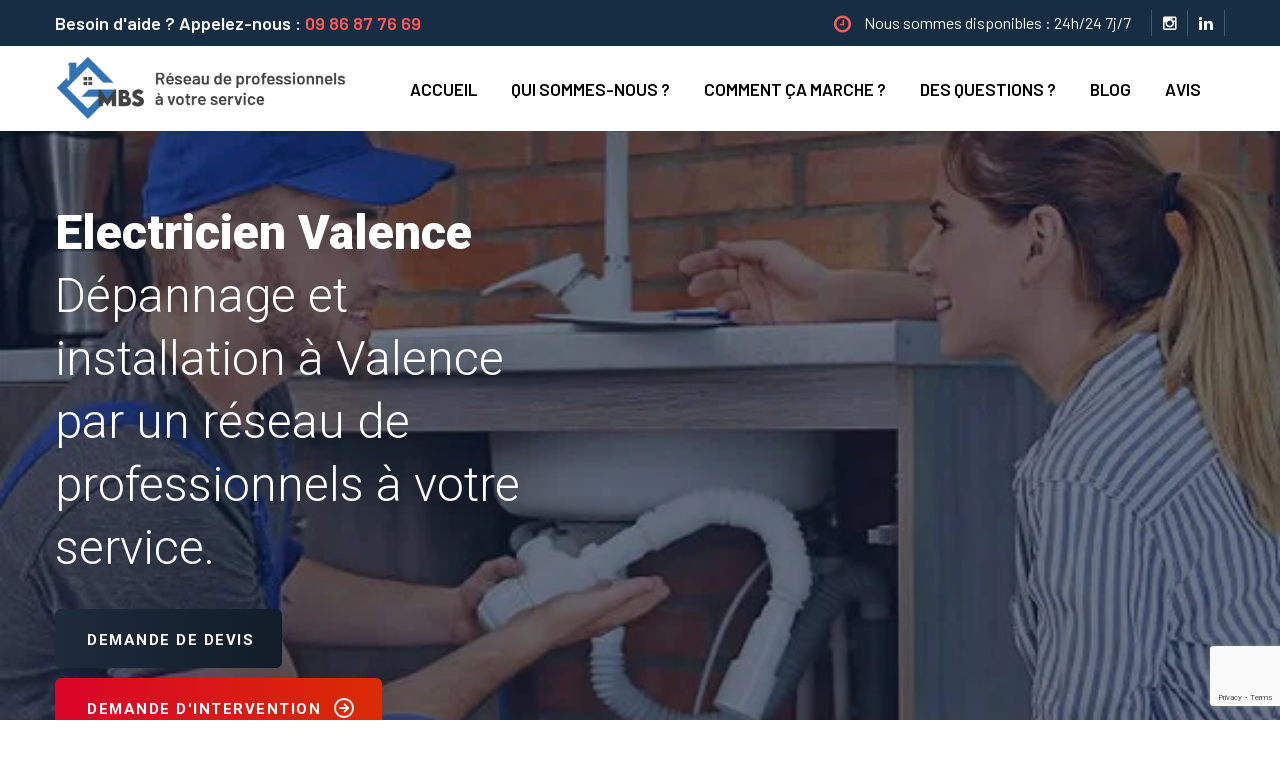

--- FILE ---
content_type: text/html; charset=UTF-8
request_url: https://gmbs.fr/electricien-valence/
body_size: 26336
content:
<!DOCTYPE html>
<html lang="fr-FR" class="no-js no-svg">
<head>
	<meta charset="UTF-8">

	<link rel="apple-touch-icon" sizes="180x180" href="/wp-content/themes/homlane/assets/apple-touch-icon.png">
	<link rel="icon" type="image/png" sizes="32x32" href="/wp-content/themes/homlane/assets/favicon-32x32.png">
	<link rel="icon" type="image/png" sizes="16x16" href="/wp-content/themes/homlane/assets/favicon-16x16.png">
	<link rel="manifest" href="/wp-content/themes/homlane/assets/site.webmanifest">
	<link rel="mask-icon" href="/wp-content/themes/homlane/assets/safari-pinned-tab.svg" color="#5bbad5">
	<link rel="shortcut icon" href="/wp-content/themes/homlane/assets/favicon.ico">
	<meta name="msapplication-TileColor" content="#ffc40d">
	<meta name="msapplication-config" content="/wp-content/themes/homlane/assets/browserconfig.xml">
	<meta name="theme-color" content="#ffffff">
	

	<!-- responsive meta -->
	<meta name="viewport" content="width=device-width, initial-scale=1">
	<!-- For IE -->
    <meta http-equiv="X-UA-Compatible" content="IE=edge">
    <meta name='robots' content='index, follow, max-image-preview:large, max-snippet:-1, max-video-preview:-1' />

	<!-- This site is optimized with the Yoast SEO plugin v24.5 - https://yoast.com/wordpress/plugins/seo/ -->
	<title>Electricien Valence &#8211; GMBS</title>
	<meta name="description" content="Electricien Valence GMBS interviennent à Valence pour vos demandes de dépannage et d&#039;installation en Electricité. Devis 100% Gratuit." />
	<link rel="canonical" href="https://gmbs.fr/electricien-valence/" />
	<meta property="og:locale" content="fr_FR" />
	<meta property="og:type" content="article" />
	<meta property="og:title" content="Electricien Valence &#8211; GMBS" />
	<meta property="og:description" content="Electricien Valence GMBS interviennent à Valence pour vos demandes de dépannage et d&#039;installation en Electricité. Devis 100% Gratuit." />
	<meta property="og:url" content="https://gmbs.fr/electricien-valence/" />
	<meta property="og:site_name" content="GMBS" />
	<meta property="article:publisher" content="https://www.facebook.com/profile.php?id=100075563361424" />
	<meta property="article:modified_time" content="2023-09-29T20:27:18+00:00" />
	<meta property="og:image" content="https://gmbs.fr/wp-content/uploads/2023/03/chrome_2023-03-06_15-03-23-scaled.jpg" />
	<meta property="og:image:width" content="2560" />
	<meta property="og:image:height" content="1650" />
	<meta property="og:image:type" content="image/jpeg" />
	<meta name="twitter:card" content="summary_large_image" />
	<!-- / Yoast SEO plugin. -->


<link rel='dns-prefetch' href='//fonts.googleapis.com' />
<link rel="alternate" type="application/rss+xml" title="GMBS &raquo; Flux" href="https://gmbs.fr/feed/" />
<link rel="alternate" type="application/rss+xml" title="GMBS &raquo; Flux des commentaires" href="https://gmbs.fr/comments/feed/" />
<link rel="alternate" title="oEmbed (JSON)" type="application/json+oembed" href="https://gmbs.fr/wp-json/oembed/1.0/embed?url=https%3A%2F%2Fgmbs.fr%2Felectricien-valence%2F" />
<link rel="alternate" title="oEmbed (XML)" type="text/xml+oembed" href="https://gmbs.fr/wp-json/oembed/1.0/embed?url=https%3A%2F%2Fgmbs.fr%2Felectricien-valence%2F&#038;format=xml" />
<style id='wp-img-auto-sizes-contain-inline-css' type='text/css'>
img:is([sizes=auto i],[sizes^="auto," i]){contain-intrinsic-size:3000px 1500px}
/*# sourceURL=wp-img-auto-sizes-contain-inline-css */
</style>
<style id='wp-emoji-styles-inline-css' type='text/css'>

	img.wp-smiley, img.emoji {
		display: inline !important;
		border: none !important;
		box-shadow: none !important;
		height: 1em !important;
		width: 1em !important;
		margin: 0 0.07em !important;
		vertical-align: -0.1em !important;
		background: none !important;
		padding: 0 !important;
	}
/*# sourceURL=wp-emoji-styles-inline-css */
</style>
<link rel='stylesheet' id='wp-block-library-css' href='https://gmbs.fr/wp-includes/css/dist/block-library/style.min.css?ver=6.9' type='text/css' media='all' />
<style id='global-styles-inline-css' type='text/css'>
:root{--wp--preset--aspect-ratio--square: 1;--wp--preset--aspect-ratio--4-3: 4/3;--wp--preset--aspect-ratio--3-4: 3/4;--wp--preset--aspect-ratio--3-2: 3/2;--wp--preset--aspect-ratio--2-3: 2/3;--wp--preset--aspect-ratio--16-9: 16/9;--wp--preset--aspect-ratio--9-16: 9/16;--wp--preset--color--black: #000000;--wp--preset--color--cyan-bluish-gray: #abb8c3;--wp--preset--color--white: #ffffff;--wp--preset--color--pale-pink: #f78da7;--wp--preset--color--vivid-red: #cf2e2e;--wp--preset--color--luminous-vivid-orange: #ff6900;--wp--preset--color--luminous-vivid-amber: #fcb900;--wp--preset--color--light-green-cyan: #7bdcb5;--wp--preset--color--vivid-green-cyan: #00d084;--wp--preset--color--pale-cyan-blue: #8ed1fc;--wp--preset--color--vivid-cyan-blue: #0693e3;--wp--preset--color--vivid-purple: #9b51e0;--wp--preset--color--strong-yellow: #f7bd00;--wp--preset--color--strong-white: #fff;--wp--preset--color--light-black: #242424;--wp--preset--color--very-light-gray: #797979;--wp--preset--color--very-dark-black: #000000;--wp--preset--gradient--vivid-cyan-blue-to-vivid-purple: linear-gradient(135deg,rgb(6,147,227) 0%,rgb(155,81,224) 100%);--wp--preset--gradient--light-green-cyan-to-vivid-green-cyan: linear-gradient(135deg,rgb(122,220,180) 0%,rgb(0,208,130) 100%);--wp--preset--gradient--luminous-vivid-amber-to-luminous-vivid-orange: linear-gradient(135deg,rgb(252,185,0) 0%,rgb(255,105,0) 100%);--wp--preset--gradient--luminous-vivid-orange-to-vivid-red: linear-gradient(135deg,rgb(255,105,0) 0%,rgb(207,46,46) 100%);--wp--preset--gradient--very-light-gray-to-cyan-bluish-gray: linear-gradient(135deg,rgb(238,238,238) 0%,rgb(169,184,195) 100%);--wp--preset--gradient--cool-to-warm-spectrum: linear-gradient(135deg,rgb(74,234,220) 0%,rgb(151,120,209) 20%,rgb(207,42,186) 40%,rgb(238,44,130) 60%,rgb(251,105,98) 80%,rgb(254,248,76) 100%);--wp--preset--gradient--blush-light-purple: linear-gradient(135deg,rgb(255,206,236) 0%,rgb(152,150,240) 100%);--wp--preset--gradient--blush-bordeaux: linear-gradient(135deg,rgb(254,205,165) 0%,rgb(254,45,45) 50%,rgb(107,0,62) 100%);--wp--preset--gradient--luminous-dusk: linear-gradient(135deg,rgb(255,203,112) 0%,rgb(199,81,192) 50%,rgb(65,88,208) 100%);--wp--preset--gradient--pale-ocean: linear-gradient(135deg,rgb(255,245,203) 0%,rgb(182,227,212) 50%,rgb(51,167,181) 100%);--wp--preset--gradient--electric-grass: linear-gradient(135deg,rgb(202,248,128) 0%,rgb(113,206,126) 100%);--wp--preset--gradient--midnight: linear-gradient(135deg,rgb(2,3,129) 0%,rgb(40,116,252) 100%);--wp--preset--font-size--small: 10px;--wp--preset--font-size--medium: 20px;--wp--preset--font-size--large: 24px;--wp--preset--font-size--x-large: 42px;--wp--preset--font-size--normal: 15px;--wp--preset--font-size--huge: 36px;--wp--preset--spacing--20: 0.44rem;--wp--preset--spacing--30: 0.67rem;--wp--preset--spacing--40: 1rem;--wp--preset--spacing--50: 1.5rem;--wp--preset--spacing--60: 2.25rem;--wp--preset--spacing--70: 3.38rem;--wp--preset--spacing--80: 5.06rem;--wp--preset--shadow--natural: 6px 6px 9px rgba(0, 0, 0, 0.2);--wp--preset--shadow--deep: 12px 12px 50px rgba(0, 0, 0, 0.4);--wp--preset--shadow--sharp: 6px 6px 0px rgba(0, 0, 0, 0.2);--wp--preset--shadow--outlined: 6px 6px 0px -3px rgb(255, 255, 255), 6px 6px rgb(0, 0, 0);--wp--preset--shadow--crisp: 6px 6px 0px rgb(0, 0, 0);}:where(.is-layout-flex){gap: 0.5em;}:where(.is-layout-grid){gap: 0.5em;}body .is-layout-flex{display: flex;}.is-layout-flex{flex-wrap: wrap;align-items: center;}.is-layout-flex > :is(*, div){margin: 0;}body .is-layout-grid{display: grid;}.is-layout-grid > :is(*, div){margin: 0;}:where(.wp-block-columns.is-layout-flex){gap: 2em;}:where(.wp-block-columns.is-layout-grid){gap: 2em;}:where(.wp-block-post-template.is-layout-flex){gap: 1.25em;}:where(.wp-block-post-template.is-layout-grid){gap: 1.25em;}.has-black-color{color: var(--wp--preset--color--black) !important;}.has-cyan-bluish-gray-color{color: var(--wp--preset--color--cyan-bluish-gray) !important;}.has-white-color{color: var(--wp--preset--color--white) !important;}.has-pale-pink-color{color: var(--wp--preset--color--pale-pink) !important;}.has-vivid-red-color{color: var(--wp--preset--color--vivid-red) !important;}.has-luminous-vivid-orange-color{color: var(--wp--preset--color--luminous-vivid-orange) !important;}.has-luminous-vivid-amber-color{color: var(--wp--preset--color--luminous-vivid-amber) !important;}.has-light-green-cyan-color{color: var(--wp--preset--color--light-green-cyan) !important;}.has-vivid-green-cyan-color{color: var(--wp--preset--color--vivid-green-cyan) !important;}.has-pale-cyan-blue-color{color: var(--wp--preset--color--pale-cyan-blue) !important;}.has-vivid-cyan-blue-color{color: var(--wp--preset--color--vivid-cyan-blue) !important;}.has-vivid-purple-color{color: var(--wp--preset--color--vivid-purple) !important;}.has-black-background-color{background-color: var(--wp--preset--color--black) !important;}.has-cyan-bluish-gray-background-color{background-color: var(--wp--preset--color--cyan-bluish-gray) !important;}.has-white-background-color{background-color: var(--wp--preset--color--white) !important;}.has-pale-pink-background-color{background-color: var(--wp--preset--color--pale-pink) !important;}.has-vivid-red-background-color{background-color: var(--wp--preset--color--vivid-red) !important;}.has-luminous-vivid-orange-background-color{background-color: var(--wp--preset--color--luminous-vivid-orange) !important;}.has-luminous-vivid-amber-background-color{background-color: var(--wp--preset--color--luminous-vivid-amber) !important;}.has-light-green-cyan-background-color{background-color: var(--wp--preset--color--light-green-cyan) !important;}.has-vivid-green-cyan-background-color{background-color: var(--wp--preset--color--vivid-green-cyan) !important;}.has-pale-cyan-blue-background-color{background-color: var(--wp--preset--color--pale-cyan-blue) !important;}.has-vivid-cyan-blue-background-color{background-color: var(--wp--preset--color--vivid-cyan-blue) !important;}.has-vivid-purple-background-color{background-color: var(--wp--preset--color--vivid-purple) !important;}.has-black-border-color{border-color: var(--wp--preset--color--black) !important;}.has-cyan-bluish-gray-border-color{border-color: var(--wp--preset--color--cyan-bluish-gray) !important;}.has-white-border-color{border-color: var(--wp--preset--color--white) !important;}.has-pale-pink-border-color{border-color: var(--wp--preset--color--pale-pink) !important;}.has-vivid-red-border-color{border-color: var(--wp--preset--color--vivid-red) !important;}.has-luminous-vivid-orange-border-color{border-color: var(--wp--preset--color--luminous-vivid-orange) !important;}.has-luminous-vivid-amber-border-color{border-color: var(--wp--preset--color--luminous-vivid-amber) !important;}.has-light-green-cyan-border-color{border-color: var(--wp--preset--color--light-green-cyan) !important;}.has-vivid-green-cyan-border-color{border-color: var(--wp--preset--color--vivid-green-cyan) !important;}.has-pale-cyan-blue-border-color{border-color: var(--wp--preset--color--pale-cyan-blue) !important;}.has-vivid-cyan-blue-border-color{border-color: var(--wp--preset--color--vivid-cyan-blue) !important;}.has-vivid-purple-border-color{border-color: var(--wp--preset--color--vivid-purple) !important;}.has-vivid-cyan-blue-to-vivid-purple-gradient-background{background: var(--wp--preset--gradient--vivid-cyan-blue-to-vivid-purple) !important;}.has-light-green-cyan-to-vivid-green-cyan-gradient-background{background: var(--wp--preset--gradient--light-green-cyan-to-vivid-green-cyan) !important;}.has-luminous-vivid-amber-to-luminous-vivid-orange-gradient-background{background: var(--wp--preset--gradient--luminous-vivid-amber-to-luminous-vivid-orange) !important;}.has-luminous-vivid-orange-to-vivid-red-gradient-background{background: var(--wp--preset--gradient--luminous-vivid-orange-to-vivid-red) !important;}.has-very-light-gray-to-cyan-bluish-gray-gradient-background{background: var(--wp--preset--gradient--very-light-gray-to-cyan-bluish-gray) !important;}.has-cool-to-warm-spectrum-gradient-background{background: var(--wp--preset--gradient--cool-to-warm-spectrum) !important;}.has-blush-light-purple-gradient-background{background: var(--wp--preset--gradient--blush-light-purple) !important;}.has-blush-bordeaux-gradient-background{background: var(--wp--preset--gradient--blush-bordeaux) !important;}.has-luminous-dusk-gradient-background{background: var(--wp--preset--gradient--luminous-dusk) !important;}.has-pale-ocean-gradient-background{background: var(--wp--preset--gradient--pale-ocean) !important;}.has-electric-grass-gradient-background{background: var(--wp--preset--gradient--electric-grass) !important;}.has-midnight-gradient-background{background: var(--wp--preset--gradient--midnight) !important;}.has-small-font-size{font-size: var(--wp--preset--font-size--small) !important;}.has-medium-font-size{font-size: var(--wp--preset--font-size--medium) !important;}.has-large-font-size{font-size: var(--wp--preset--font-size--large) !important;}.has-x-large-font-size{font-size: var(--wp--preset--font-size--x-large) !important;}
/*# sourceURL=global-styles-inline-css */
</style>

<style id='classic-theme-styles-inline-css' type='text/css'>
/*! This file is auto-generated */
.wp-block-button__link{color:#fff;background-color:#32373c;border-radius:9999px;box-shadow:none;text-decoration:none;padding:calc(.667em + 2px) calc(1.333em + 2px);font-size:1.125em}.wp-block-file__button{background:#32373c;color:#fff;text-decoration:none}
/*# sourceURL=/wp-includes/css/classic-themes.min.css */
</style>
<link rel='stylesheet' id='contact-form-7-css' href='https://gmbs.fr/wp-content/plugins/contact-form-7/includes/css/styles.css?ver=6.0.4' type='text/css' media='all' />
<link rel='stylesheet' id='saswp-style-css' href='https://gmbs.fr/wp-content/plugins/schema-and-structured-data-for-wp/admin_section/css/saswp-style.min.css?ver=1.41' type='text/css' media='all' />
<style id='saswp-style-inline-css' type='text/css'>
.saswp-rb-hd span, .saswp-rvw-sm span{
                            background-color: #000;
                            color: #fff;
                            font-size: 15px; 
                        }
                        .saswp-rb-rif{
                            color: #000;
                            font-size: 18px;
                        }
                        .saswp-rvw-str .saswp_star_color svg, .saswp-rvw-str .saswp_star_color_gray svg, .saswp-rvw-str .saswp_half_star_color svg{
                            width: 18px; 
                        }
                        .saswp-rvw-fs{
                            color: #000;
                            font-size: 48px;
                        }
                    
/*# sourceURL=saswp-style-inline-css */
</style>
<link rel='stylesheet' id='cmplz-general-css' href='https://gmbs.fr/wp-content/plugins/complianz-gdpr/assets/css/cookieblocker.min.css?ver=1739870419' type='text/css' media='all' />
<link rel='stylesheet' id='grw-public-main-css-css' href='https://gmbs.fr/wp-content/plugins/widget-google-reviews/assets/css/public-main.css?ver=5.2' type='text/css' media='all' />
<link rel='stylesheet' id='homlane-minified-style-css' href='https://gmbs.fr/wp-content/themes/homlane/style.css?ver=6.9' type='text/css' media='all' />
<link rel='stylesheet' id='aos-css' href='https://gmbs.fr/wp-content/themes/homlane/assets/css/aos.css?ver=6.9' type='text/css' media='all' />
<link rel='stylesheet' id='bootstrap-css' href='https://gmbs.fr/wp-content/themes/homlane/assets/css/bootstrap.min.css?ver=6.9' type='text/css' media='all' />
<link rel='stylesheet' id='imp-css' href='https://gmbs.fr/wp-content/themes/homlane/assets/css/imp.css?ver=6.9' type='text/css' media='all' />
<link rel='stylesheet' id='custom-animate-css' href='https://gmbs.fr/wp-content/themes/homlane/assets/css/custom-animate.css?ver=6.9' type='text/css' media='all' />
<link rel='stylesheet' id='flaticon-css' href='https://gmbs.fr/wp-content/themes/homlane/assets/css/flaticon.css?ver=6.9' type='text/css' media='all' />
<link rel='stylesheet' id='flaticon-2-css' href='https://gmbs.fr/wp-content/themes/homlane/assets/css/flaticon-2.css?ver=6.9' type='text/css' media='all' />
<link rel='stylesheet' id='fontawesome-all-css' href='https://gmbs.fr/wp-content/themes/homlane/assets/css/fontawesome-all.css?ver=6.9' type='text/css' media='all' />
<link rel='stylesheet' id='owl-css' href='https://gmbs.fr/wp-content/themes/homlane/assets/css/owl.css?ver=6.9' type='text/css' media='all' />
<link rel='stylesheet' id='magnific-popup-css' href='https://gmbs.fr/wp-content/themes/homlane/assets/css/magnific-popup.css?ver=6.9' type='text/css' media='all' />
<link rel='stylesheet' id='scrollbar-css' href='https://gmbs.fr/wp-content/themes/homlane/assets/css/scrollbar.css?ver=6.9' type='text/css' media='all' />
<link rel='stylesheet' id='hiddenbar-css' href='https://gmbs.fr/wp-content/themes/homlane/assets/css/hiddenbar.css?ver=6.9' type='text/css' media='all' />
<link rel='stylesheet' id='animate-css' href='https://gmbs.fr/wp-content/themes/homlane/assets/css/animate.css?ver=6.9' type='text/css' media='all' />
<link rel='stylesheet' id='bootstrap-select-css' href='https://gmbs.fr/wp-content/themes/homlane/assets/css/bootstrap-select.min.css?ver=6.9' type='text/css' media='all' />
<link rel='stylesheet' id='icomoon-css' href='https://gmbs.fr/wp-content/themes/homlane/assets/css/icomoon.css?ver=6.9' type='text/css' media='all' />
<link rel='stylesheet' id='bootstrap-touchspin-css' href='https://gmbs.fr/wp-content/themes/homlane/assets/css/jquery.bootstrap-touchspin.css?ver=6.9' type='text/css' media='all' />
<link rel='stylesheet' id='fancybox-css' href='https://gmbs.fr/wp-content/themes/homlane/assets/css/jquery.fancybox.min.css?ver=6.9' type='text/css' media='all' />
<link rel='stylesheet' id='mCustomScrollbar-css' href='https://gmbs.fr/wp-content/themes/homlane/assets/css/jquery.mCustomScrollbar.min.css?ver=6.9' type='text/css' media='all' />
<link rel='stylesheet' id='nouislider-css' href='https://gmbs.fr/wp-content/themes/homlane/assets/css/nouislider.css?ver=6.9' type='text/css' media='all' />
<link rel='stylesheet' id='nouislider.pips-css' href='https://gmbs.fr/wp-content/themes/homlane/assets/css/nouislider.pips.css?ver=6.9' type='text/css' media='all' />
<link rel='stylesheet' id='timePicker-css' href='https://gmbs.fr/wp-content/themes/homlane/assets/css/timePicker.css?ver=6.9' type='text/css' media='all' />
<link rel='stylesheet' id='slick-css' href='https://gmbs.fr/wp-content/themes/homlane/assets/css/slick.css?ver=6.9' type='text/css' media='all' />
<link rel='stylesheet' id='bxslider-css' href='https://gmbs.fr/wp-content/themes/homlane/assets/css/jquery.bxslider.css?ver=6.9' type='text/css' media='all' />
<link rel='stylesheet' id='jquery-ui-css' href='https://gmbs.fr/wp-content/themes/homlane/assets/css/jquery-ui.css?ver=6.9' type='text/css' media='all' />
<link rel='stylesheet' id='tinyscrollbar-css' href='https://gmbs.fr/wp-content/themes/homlane/assets/css/tinyscrollbar.css?ver=6.9' type='text/css' media='all' />
<link rel='stylesheet' id='twentytwenty-css' href='https://gmbs.fr/wp-content/themes/homlane/assets/css/twentytwenty.css?ver=6.9' type='text/css' media='all' />
<link rel='stylesheet' id='homlane-main-css' href='https://gmbs.fr/wp-content/themes/homlane-child/style.css?ver=6.9' type='text/css' media='all' />
<link rel='stylesheet' id='homlane-color-css' href='https://gmbs.fr/wp-content/themes/homlane/assets/css/color.css?ver=6.9' type='text/css' media='all' />
<link rel='stylesheet' id='homlane-color-2-css' href='https://gmbs.fr/wp-content/themes/homlane/assets/css/color-2.css?ver=6.9' type='text/css' media='all' />
<link rel='stylesheet' id='homlane-theme-color-css' href='https://gmbs.fr/wp-content/themes/homlane/assets/css/color/theme-color.css?ver=6.9' type='text/css' media='all' />
<link rel='stylesheet' id='homlane-rtl-css' href='https://gmbs.fr/wp-content/themes/homlane/assets/css/rtl.css?ver=6.9' type='text/css' media='all' />
<link rel='stylesheet' id='homlane-main-style-css' href='https://gmbs.fr/wp-content/themes/homlane/assets/css/style.css?ver=6.9' type='text/css' media='all' />
<link rel='stylesheet' id='homlane-main-style-2-css' href='https://gmbs.fr/wp-content/themes/homlane/assets/css/style-2.css?ver=6.9' type='text/css' media='all' />
<link rel='stylesheet' id='homlane-custom-css' href='https://gmbs.fr/wp-content/themes/homlane/assets/css/custom.css?ver=6.9' type='text/css' media='all' />
<link rel='stylesheet' id='homlane-responsive-css' href='https://gmbs.fr/wp-content/themes/homlane/assets/css/responsive.css?ver=6.9' type='text/css' media='all' />
<link rel='stylesheet' id='homlane-theme-fonts-css' href='https://fonts.googleapis.com/css?family=Roboto%3Aital%2Cwght%400%2C300%2C0%2C400%2C0%2C500%2C0%2C700%2C0%2C900%2C1%2C300%2C1%2C400%2C1%2C500%2C1%2C700%2C1%2C900%26display%3Dswap%7CBarlow%3Aital%2Cwght%400%2C300%2C0%2C400%2C0%2C500%2C0%2C600%2C0%2C700%2C0%2C800%2C0%2C900%2C1%2C300%2C1%2C400%2C1%2C500%2C1%2C600%2C1%2C700%2C1%2C800%2C1%2C900%26display%3Dswap&#038;subset=latin%2Clatin-ext' type='text/css' media='all' />
<script type="text/javascript" src="https://gmbs.fr/wp-content/plugins/google-analytics-for-wordpress/assets/js/frontend-gtag.min.js?ver=9.11.1" id="monsterinsights-frontend-script-js" async="async" data-wp-strategy="async"></script>
<script data-cfasync="false" data-wpfc-render="false" type="text/javascript" id='monsterinsights-frontend-script-js-extra'>/* <![CDATA[ */
var monsterinsights_frontend = {"js_events_tracking":"true","download_extensions":"doc,pdf,ppt,zip,xls,docx,pptx,xlsx","inbound_paths":"[{\"path\":\"\\\/go\\\/\",\"label\":\"affiliate\"},{\"path\":\"\\\/recommend\\\/\",\"label\":\"affiliate\"}]","home_url":"https:\/\/gmbs.fr","hash_tracking":"false","v4_id":"G-D3M05EP0X1"};/* ]]> */
</script>
<script type="text/javascript" defer="defer" src="https://gmbs.fr/wp-content/plugins/widget-google-reviews/assets/js/public-main.js?ver=5.2" id="grw-public-main-js-js"></script>
<script type="text/javascript" id="jquery-core-js-extra">
/* <![CDATA[ */
var homlane_data = {"ajaxurl":"https://gmbs.fr/wp-admin/admin-ajax.php","nonce":"f15448b870"};
//# sourceURL=jquery-core-js-extra
/* ]]> */
</script>
<script type="text/javascript" src="https://gmbs.fr/wp-includes/js/jquery/jquery.min.js?ver=3.7.1" id="jquery-core-js"></script>
<script type="text/javascript" src="https://gmbs.fr/wp-includes/js/jquery/jquery-migrate.min.js?ver=3.4.1" id="jquery-migrate-js"></script>
<link rel="https://api.w.org/" href="https://gmbs.fr/wp-json/" /><link rel="alternate" title="JSON" type="application/json" href="https://gmbs.fr/wp-json/wp/v2/pages/6341" /><link rel="EditURI" type="application/rsd+xml" title="RSD" href="https://gmbs.fr/xmlrpc.php?rsd" />
<meta name="generator" content="WordPress 6.9" />
<link rel='shortlink' href='https://gmbs.fr/?p=6341' />
			<style>.cmplz-hidden {
					display: none !important;
				}</style><meta name="generator" content="Elementor 3.27.5; features: additional_custom_breakpoints; settings: css_print_method-external, google_font-enabled, font_display-swap">


<script type="application/ld+json" class="saswp-schema-markup-output">
[{"@context":"https:\/\/schema.org\/","@graph":[{"@context":"https:\/\/schema.org\/","@type":"SiteNavigationElement","@id":"https:\/\/gmbs.fr#main menu","name":"Accueil","url":"https:\/\/gmbs.fr\/"},{"@context":"https:\/\/schema.org\/","@type":"SiteNavigationElement","@id":"https:\/\/gmbs.fr#main menu","name":"Qui sommes-nous ?","url":"https:\/\/gmbs.fr\/qui-sommes-nous\/"},{"@context":"https:\/\/schema.org\/","@type":"SiteNavigationElement","@id":"https:\/\/gmbs.fr#main menu","name":"Comment \u00e7a marche ?","url":"https:\/\/gmbs.fr\/comment-ca-marche\/"},{"@context":"https:\/\/schema.org\/","@type":"SiteNavigationElement","@id":"https:\/\/gmbs.fr#main menu","name":"Des questions ?","url":"https:\/\/gmbs.fr\/des-questions\/"},{"@context":"https:\/\/schema.org\/","@type":"SiteNavigationElement","@id":"https:\/\/gmbs.fr#main menu","name":"Blog","url":"https:\/\/gmbs.fr\/blog\/"},{"@context":"https:\/\/schema.org\/","@type":"SiteNavigationElement","@id":"https:\/\/gmbs.fr#main menu","name":"Avis","url":"https:\/\/gmbs.fr\/avis\/"}]},

{"@context":"https:\/\/schema.org\/","@type":"WebPage","@id":"https:\/\/gmbs.fr\/electricien-valence\/#webpage","name":"Electricien Valence","url":"https:\/\/gmbs.fr\/electricien-valence\/","lastReviewed":"2023-09-29T22:27:18+02:00","dateCreated":"2023-09-29T22:26:19+02:00","inLanguage":"fr-FR","description":"Electricien Valence GMBS interviennent \u00e0 Valence pour vos demandes de d\u00e9pannage et d&#039;installation en Electricit\u00e9. Devis 100% Gratuit.","keywords":"","mainEntity":{"@type":"","mainEntityOfPage":"https:\/\/gmbs.fr\/electricien-valence\/","headline":"Electricien Valence","description":"Electricien Valence GMBS interviennent \u00e0 Valence pour vos demandes de d\u00e9pannage et d&#039;installation en Electricit\u00e9. Devis 100% Gratuit.","keywords":"","datePublished":"2023-09-29T22:26:19+02:00","dateModified":"2023-09-29T22:27:18+02:00","author":{"@type":"Person","name":"GMBS","url":"https:\/\/gmbs.fr\/author\/louis\/","sameAs":["http:\/\/gmbs.fr"],"image":{"@type":"ImageObject","url":"https:\/\/secure.gravatar.com\/avatar\/3fd01bf2d55fa6ef1117cf90c1a62f7da26a0be2713cf0fc01eb5d9ded3a0706?s=96&d=mm&r=g","height":96,"width":96}},"publisher":{"@type":"Organization","name":"GMBS","url":"http:\/\/gmbs.fr","logo":{"@type":"ImageObject","url":"http:\/\/gmbs.fr\/wp-content\/uploads\/2023\/02\/gmbs-logo-600.png","width":"600","height":"600"}},"image":{"@type":"ImageObject","@id":"https:\/\/gmbs.fr\/electricien-valence\/#primaryimage","url":"http:\/\/gmbs.fr\/wp-content\/uploads\/2023\/02\/gmbs-logo.png","width":"1974","height":"1974"}},"reviewedBy":{"@type":"Organization","name":"GMBS","url":"http:\/\/gmbs.fr","logo":{"@type":"ImageObject","url":"http:\/\/gmbs.fr\/wp-content\/uploads\/2023\/02\/gmbs-logo-600.png","width":"600","height":"600"}},"publisher":{"@type":"Organization","name":"GMBS","url":"http:\/\/gmbs.fr","logo":{"@type":"ImageObject","url":"http:\/\/gmbs.fr\/wp-content\/uploads\/2023\/02\/gmbs-logo-600.png","width":"600","height":"600"}}}]
</script>

			<style>
				.e-con.e-parent:nth-of-type(n+4):not(.e-lazyloaded):not(.e-no-lazyload),
				.e-con.e-parent:nth-of-type(n+4):not(.e-lazyloaded):not(.e-no-lazyload) * {
					background-image: none !important;
				}
				@media screen and (max-height: 1024px) {
					.e-con.e-parent:nth-of-type(n+3):not(.e-lazyloaded):not(.e-no-lazyload),
					.e-con.e-parent:nth-of-type(n+3):not(.e-lazyloaded):not(.e-no-lazyload) * {
						background-image: none !important;
					}
				}
				@media screen and (max-height: 640px) {
					.e-con.e-parent:nth-of-type(n+2):not(.e-lazyloaded):not(.e-no-lazyload),
					.e-con.e-parent:nth-of-type(n+2):not(.e-lazyloaded):not(.e-no-lazyload) * {
						background-image: none !important;
					}
				}
			</style>
					<style type="text/css" id="wp-custom-css">
			#wrapper-company-info{
	display:none;
}

.count-outer{
	  display: flex!important;
    flex-direction: row-reverse;
    justify-content: start;
}		</style>
		</head>


<body data-cmplz=1 class="wp-singular page-template page-template-tpl-city page-template-tpl-city-php page page-id-6341 wp-theme-homlane wp-child-theme-homlane-child menu-layer elementor-default elementor-kit-6">



<div class="boxed_wrapper">

    <!-- mouse-pointer -->
    <div class="mouse-pointer" id="mouse-pointer"></div>
    <!-- mouse-pointer end -->

	
    
    
    <!-- Main header-->
    <header class="main-header header-style-19">
        <div class="header-top-four">
            <div class="container">
                <div class="top-inner">
                                        <div class="text">
                        <h5>Besoin d'aide ? Appelez-nous : <a href="tel:0986877669">09 86 87 76 69</a></h5>
                    </div>
                                        <div class="right-column">
                                                <div class="schedule"><p><i class="fa fa-clock-o"></i>Nous sommes disponibles : 24h/24 7j/7</p></div>
                        
                                                <ul class="social-links">
                                                    <li><a href="https://www.instagram.com/gmbs_france/" target="_blank" rel="noopener noreferrer" ><i class="fa fa-instagram"></i></a></li>
                                                    <li><a href="https://www.linkedin.com/company/g-m-b-s" target="_blank" rel="noopener noreferrer" ><i class="fa fa-linkedin"></i></a></li>
                                                </ul>
                                            </div>
                </div>
            </div>
        </div>
        <div class="container">
            <div class="outer-box">
                <div class="logo-box">
                    <figure class="logo">
                    	<a href="https://gmbs.fr/" title="GMBS"><img src="http://gmbs.fr/wp-content/uploads/2024/03/gmbs-logo-footer-official-2.png" alt="logo" style=" width:305px; height:65px;" /></a>                    </figure>
                </div>
                <div class="nav-outer clearfix">
                    <!--Mobile Navigation Toggler-->
                    <div class="mobile-nav-toggler">
                        <div class="inner">
                            <span class="icon-bar"></span>
                            <span class="icon-bar"></span>
                            <span class="icon-bar"></span>
                        </div>
                    </div>
                    <!-- Main Menu -->
                    <nav class="main-menu style1 navbar-expand-md navbar-light">
                        <div class="collapse navbar-collapse show clearfix" id="navbarSupportedContent">
                            <ul class="navigation clearfix">
							<li id="menu-item-3105" class="menu-item menu-item-type-post_type menu-item-object-page menu-item-home menu-item-3105"><a href="https://gmbs.fr/">Accueil<span class="menu-item_plus"></span></a></li><li id="menu-item-3042" class="menu-item menu-item-type-post_type menu-item-object-page menu-item-3042"><a href="https://gmbs.fr/qui-sommes-nous/">Qui sommes-nous ?<span class="menu-item_plus"></span></a></li><li id="menu-item-3054" class="menu-item menu-item-type-post_type menu-item-object-page menu-item-3054"><a href="https://gmbs.fr/comment-ca-marche/">Comment ça marche ?<span class="menu-item_plus"></span></a></li><li id="menu-item-3093" class="menu-item menu-item-type-post_type menu-item-object-page menu-item-3093"><a href="https://gmbs.fr/des-questions/">Des questions ?<span class="menu-item_plus"></span></a></li><li id="menu-item-3395" class="menu-item menu-item-type-post_type menu-item-object-page menu-item-3395"><a href="https://gmbs.fr/blog/">Blog<span class="menu-item_plus"></span></a></li><li id="menu-item-3095" class="menu-item menu-item-type-post_type menu-item-object-page menu-item-3095"><a href="https://gmbs.fr/avis/">Avis<span class="menu-item_plus"></span></a></li>                            </ul>
                        </div>
                    </nav>

                    <!-- Main Menu End-->
                    <div class="option-box">
                        
                                            </div>
                </div>
            </div>
        </div>

        <!--Sticky Header-->
        <div class="sticky-header">
            <div class="header-top-four">
                <div class="container">
                    <div class="top-inner">
                                                <div class="text">
                            <h5>Besoin d'aide ? Appelez-nous : <a href="tel:0986877669">09 86 87 76 69</a></h5>
                        </div>
                                                <div class="right-column">
                                                        <div class="schedule"><p><i class="fa fa-clock-o"></i>Nous sommes disponibles : 24h/24 7j/7</p></div>
                            
                                                        <ul class="social-links">
                                                            <li><a href="https://www.instagram.com/gmbs_france/" target="_blank" rel="noopener noreferrer" ><i class="fa fa-instagram"></i></a></li>
                                                            <li><a href="https://www.linkedin.com/company/g-m-b-s" target="_blank" rel="noopener noreferrer" ><i class="fa fa-linkedin"></i></a></li>
                                                        </ul>
                                                    </div>
                    </div>
                </div>
            </div>
            <div class="container">
                <div class="outer-box">
                    <div class="logo-box">
                        <figure class="logo">
                        	<a href="https://gmbs.fr/" title="GMBS"><img src="http://gmbs.fr/wp-content/uploads/2024/03/gmbs-logo-footer-official-2.png" alt="logo" style=" width:305px; height:65px;" /></a>                        </figure>
                    </div>
                    <div class="nav-outer clearfix">
                        <!-- Main Menu -->
                        <nav class="main-menu clearfix">
                        <!--Keep This Empty / Menu will come through Javascript-->
                        </nav>
                        <div class="option-box">
                            
                                                    </div>
                    </div>
                </div>
            </div>
        </div>
        <!--End Sticky Header-->

        <!-- Mobile Menu  -->
        <div class="mobile-menu">
            <div class="menu-backdrop"></div>
            <div class="close-btn"><span class="fa fa-times"></span></div>
            <nav class="menu-box">
                <div class="nav-logo"><a href="https://gmbs.fr/" title="GMBS"><img src="http://gmbs.fr/wp-content/uploads/2024/03/gmbs-logo-footer-official-2.png" alt="logo" style=" width:305px; height:65px;" /></a></div>
                <div class="menu-outer"><!--Here Menu Will Come Automatically Via Javascript / Same Menu as in Header--></div>

				                <!--Social Links-->
                <div class="social-links">
                    <ul class="clearfix">
					                        <li><a href="https://www.instagram.com/gmbs_france/" ><span class="fa fa-instagram"></span></a></li>
                                            <li><a href="https://www.linkedin.com/company/g-m-b-s" ><span class="fa fa-linkedin"></span></a></li>
                                        </ul>
                </div>
                            </nav>
        </div>
        <!-- End Mobile Menu -->

    </header>

  

  <script type="application/ld+json">
    {
      "@context": "https://schema.org",
      "@type": "HomeAndConstructionBusiness",
      "name": "GMBS",
      "image": "",
      "@id": "",
      "url": "https://gmbs.fr",
      "telephone": "0989787656",
      "address": {
        "@type": "PostalAddress",
        "streetAddress": "",
        "addressLocality": "",
        "postalCode": "",
        "addressCountry": "FR"
      },
      "geo": {
        "@type": "GeoCoordinates",
        "latitude": ,
        "longitude":       },
      "openingHoursSpecification": {
        "@type": "OpeningHoursSpecification",
        "dayOfWeek": [
          "Monday",
          "Tuesday",
          "Wednesday",
          "Thursday",
          "Friday",
          "Saturday",
          "Sunday"
        ],
        "opens": "00:00",
        "closes": "23:59"
      },
      "sameAs": [
        "https://www.facebook.com/profile.php?id=100075563361424",
        "https://www.linkedin.com/company/g-m-b-s",
        "https://www.instagram.com/gmbs_france/"
      ]
    }
  </script>

  <section class="elementor-section elementor-top-section elementor-element elementor-element-5b0620e elementor-section-full_width elementor-section-height-default elementor-section-height-default" data-id="5b0620e" data-element_type="section">
    <div class="elementor-container elementor-column-gap-default">
      <div class="elementor-column elementor-col-100 elementor-top-column elementor-element elementor-element-a9902b2" data-id="a9902b2" data-element_type="column">
        <div class="elementor-widget-wrap elementor-element-populated">
          <div class="elementor-element elementor-element-3cd6654 elementor-widget elementor-widget-homlane_ta_banner_xa_v1" data-id="3cd6654" data-element_type="widget" data-widget_type="homlane_ta_banner_xa_v1.default">
            <div class="elementor-widget-container" style="background-image: url(/wp-content/uploads/2023/02/blog-v3-2-1.jpg);background-position: center center;background-repeat: no-repeat;background-size: cover;">
              <section class="banner-style-three banner-style-nine">
                <div class="container">
                  <div class="row">
                    <div class="col-lg-5 col-md-12 col-sm-12 content-column">
                      <div class="content-box">
                        <h1 style="	position: relative;
                        color: #fff;
	display: block;
	font-size: 48px;
	line-height: 63px;
	font-weight: 900;
	margin-bottom: 30px;">Electricien Valence<br><span style="font-weight:300;">Dépannage et installation à Valence par un réseau de professionnels à votre service.</span></h1>
                        <div class="xa-btns">
                          <div class="btn-box"> <a href="/demander-un-devis" class="theme-btn-two"><span>Demande de devis</span></a></div>
                          <div class="btn-box"> <a href="/demander-une-intervention" class="theme-btn-two"><span>Demande d'intervention</span></a></div>
                        </div>
                      </div>
                    </div>
                    <div class="col-lg-7 col-md-12 col-sm-12 inner-column">
                      <div class="inner-box">
                        <figure class="image-box"><img class="lazy loaded" decoding="async" src="/wp-content/uploads/2023/03/gmbs-home-photo.png" data-src="/wp-content/uploads/2023/03/gmbs-home-photo.png" alt="Awesome Image" data-was-processed="true"></figure>
                      </div>
                    </div>
                  </div>
                </div>
              </section>
            </div>
          </div>
        </div>
      </div>
    </div>
  </section>

  <section class="elementor-section elementor-top-section elementor-element elementor-element-e3e0978 elementor-section-full_width elementor-section-height-default elementor-section-height-default" data-id="e3e0978" data-element_type="section">
    <div class="elementor-container elementor-column-gap-default">
      <div class="elementor-column elementor-col-100 elementor-top-column elementor-element elementor-element-8cca3c0" data-id="8cca3c0" data-element_type="column">
        <div class="elementor-widget-wrap elementor-element-populated">
          <div class="elementor-element elementor-element-0994f18 elementor-widget elementor-widget-homlane_coupon_promotion" data-id="0994f18" data-element_type="widget" data-widget_type="homlane_coupon_promotion.default">
            <div class="elementor-widget-container">
              <section class="coupon-area xa-coupon-area">
                <div class="container">
                  <div class="row">
                    <div class="col-xl-12">
                      <div class="sec-title-two xa-city-section">
                        <h2>Si vous recherchez un Electricien à Valence</h2>
                        <p>La recherche d&#8217;un bon électricien peut être une tâche ardue et stressante pour de nombreux propriétaires. Entre la multitude d&#8217;offres disponibles sur le marché et la difficulté à trouver un professionnel de confiance, il est compréhensible que la recherche d&#8217;un électricien compétent puisse s&#8217;avérer un véritable défi. Heureusement, GMBS, entreprise spécialisée dans la mise en relation de professionnels du bâtiment à Valence, propose une solution simple et efficace pour répondre à tous vos besoins en électricité.</p>
</p>
<p>L&#8217;une des principales forces de GMBS réside dans son réseau d&#8217;électriciens qualifiés à Valence. Les artisans partenaires de GMBS sont soigneusement sélectionnés pour leur expertise et leur expérience dans le domaine électrique. Chaque électricien est soumis à des critères stricts avant d&#8217;être intégré au réseau, afin de garantir des prestations de qualité supérieure pour chaque client. Que vous ayez besoin d&#8217;une simple réparation électrique ou d&#8217;une installation plus complexe, vous pouvez faire confiance aux électriciens de GMBS pour fournir un travail professionnel et fiable.</p>
</p>
<p>En plus de la qualité de leurs prestations, les électriciens à Valence de GMBS se distinguent également par leur capacité à répondre rapidement à vos besoins. Grâce à la plateforme en ligne de GMBS, il est possible de prendre rendez-vous en quelques clics et d&#8217;obtenir un devis gratuitement et rapidement. Fini les longues attentes au téléphone ou les rendez-vous repoussés à plusieurs semaines, GMBS met tout en œuvre pour simplifier le processus de prise de rendez-vous et vous offrir une grande flexibilité dans la planification de vos travaux électriques.</p>
</p>
<p>En conclusion, trouver un bon électricien à Valence peut s&#8217;avérer être une tâche complexe et décourageante. Cependant, grâce à GMBS et son réseau d&#8217;électriciens qualifiés, cette recherche devient bien plus simple et efficace. Vous pouvez faire confiance aux artisans partenaires de GMBS pour fournir des prestations de qualité et répondre rapidement à vos besoins. N&#8217;hésitez pas à utiliser la plateforme en ligne de GMBS pour prendre rendez-vous et obtenir un devis gratuit et personnalisé. Faites confiance à GMBS pour tous vos projets électriques à Valence et bénéficiez d&#8217;un service fiable et professionnel.</p>
                      </div>
                    </div>
                  </div>
                </div>
              </section>
            </div>
          </div>
        </div>
      </div>
    </div>
  </section>

  <section class="elementor-section elementor-top-section elementor-element elementor-element-e3e0978 elementor-section-full_width elementor-section-height-default elementor-section-height-default" data-id="e3e0978" data-element_type="section">
    <div class="elementor-container elementor-column-gap-default">
      <div class="elementor-column elementor-col-100 elementor-top-column elementor-element elementor-element-8cca3c0" data-id="8cca3c0" data-element_type="column">
        <div class="elementor-widget-wrap elementor-element-populated">
          <div class="elementor-element elementor-element-0994f18 elementor-widget elementor-widget-homlane_coupon_promotion" data-id="0994f18" data-element_type="widget" data-widget_type="homlane_coupon_promotion.default">
            <div class="elementor-widget-container">
              <section class="coupon-area xa-coupon-area">
                <div class="container">
                  <div class="row">
                    <div class="col-xl-12">
                      <div class="sec-title-two xa-city-section" style="text-align:center;">
                        <h2>Pour vos dépannages, vos travaux d'installation de Electricité à Valence</h2>
                        <p><strong>Faites appel à GMBS.fr pour votre devis de Electricité, dépannage et installation de Electricité depuis 2012.</strong></p>
                      </div>
                    </div>
                  </div>
                </div>
              </section>
            </div>
          </div>
        </div>
      </div>
    </div>
  </section>

  <section class="elementor-section elementor-top-section elementor-element elementor-element-e3e0978 elementor-section-full_width elementor-section-height-default elementor-section-height-default" data-id="e3e0978" data-element_type="section">
    <div class="elementor-container elementor-column-gap-default">
      <div class="elementor-column elementor-col-100 elementor-top-column elementor-element elementor-element-8cca3c0" data-id="8cca3c0" data-element_type="column">
        <div class="elementor-widget-wrap elementor-element-populated">
          <div class="elementor-element elementor-element-0994f18 elementor-widget elementor-widget-homlane_coupon_promotion" data-id="0994f18" data-element_type="widget" data-widget_type="homlane_coupon_promotion.default">
            <div class="elementor-widget-container">
              <section class="coupon-area xa-coupon-area">
                <div class="container">
                  <div class="row">
                    <div class="col-xl-12">
                      <div class="sec-title-two xa-city-section">
                        <h2>Listes non exhaustives des prestations que nous assurons sur Valence</h2>
                        <p>GMBS, entreprise reconnue dans le domaine des services à domicile, met à votre disposition une équipe d&#8217;électriciens compétents et expérimentés pour répondre à tous vos besoins en termes d&#8217;installation et de réparation électrique à Valence. Forts de leur expertise et de leur savoir-faire, nos artisans électriciens interviennent avec professionnalisme et rigueur pour garantir la sécurité et le bon fonctionnement de vos installations électriques.</p>
</p>
<p>Les prestations proposées par GMBS couvrent un large éventail de besoins en électricité à Valence. Que vous ayez besoin d&#8217;une intervention urgente en cas de panne électrique, d&#8217;une mise aux normes de votre installation ou encore d&#8217;une rénovation complète de votre système électrique, nos électriciens sont là pour vous accompagner et vous conseiller.</p>
</p>
<p>Nos électriciens sont spécialisés dans le dépannage électrique. Ils interviennent rapidement pour diagnostiquer la panne et effectuer les réparations nécessaires. Que ce soit un court-circuit, un dysfonctionnement du tableau électrique ou une coupure de courant, nos électriciens mettent tout en œuvre pour rétablir l&#8217;électricité dans votre logement dans les meilleurs délais.</p>
</p>
<p>En plus des prestations de dépannage, nos électriciens assurent également l&#8217;installation et la rénovation électrique dans les logements neufs ou anciens. Ils se chargent de la pose de vos prises, de la mise en place de votre système de chauffage électrique, ainsi que de la réalisation des câblages et des raccordements nécessaires. Grâce à leur expérience et leur expertise, nos électriciens sont en mesure de vous conseiller dans le choix des équipements les plus adaptés à vos besoins et à votre budget.</p>
</p>
<p>Toutes les interventions de nos électriciens sont réalisées dans le respect des normes en vigueur, garantissant ainsi la sécurité et la conformité de vos installations électriques. De plus, notre entreprise GMBS s&#8217;engage à utiliser des équipements de qualité et à suivre les meilleures pratiques de l&#8217;industrie. Ainsi, vous pouvez être assuré que nos électriciens travailleront dans les règles de l&#8217;art pour vous offrir un service fiable et durable.</p>
</p>
<p>Faites confiance à GMBS et à ses électriciens professionnels pour tous vos besoins en électricité à Valence. Que ce soit pour une intervention d&#8217;urgence, une rénovation électrique ou une simple installation, notre équipe est là pour vous accompagner et vous garantir un service de qualité. N&#8217;hésitez pas à nous contacter pour obtenir plus d&#8217;informations ou pour prendre rendez-vous avec l&#8217;un de nos électriciens.</p>
                      </div>
                    </div>
                  </div>
                </div>
              </section>
            </div>
          </div>
        </div>
      </div>
    </div>
  </section>

  <section class="elementor-section elementor-top-section elementor-element elementor-element-2240664 elementor-section-full_width elementor-section-height-default elementor-section-height-default" data-id="2240664" data-element_type="section">
    <div class="elementor-container elementor-column-gap-default">
      <div class="elementor-column elementor-col-100 elementor-top-column elementor-element elementor-element-0cbd91c" data-id="0cbd91c" data-element_type="column">
        <div class="elementor-widget-wrap elementor-element-populated">
          <div class="elementor-element elementor-element-76cdcab elementor-widget elementor-widget-homlane_ta_why_choose_us" data-id="76cdcab" data-element_type="widget" data-widget_type="homlane_ta_why_choose_us.default">
            <div class="elementor-widget-container">
              <section class="chooseus-style-two">
                <div class="container">
                  <div class="chooseus-inner">
                    <div class="row clearfix">
                      <div class="col-lg-5 col-md-12 col-sm-12 image-column">
                        <div class="image_block_three">
                          <div class="image-box">
                            <figure class="image image-1"><img class="lazy loaded" decoding="async" src="/wp-content/uploads/2023/02/gmbs-logo-600.png" alt="Awesome Image"></figure>
                            <figure class="image image-2"><img class="lazy loaded" decoding="async" src="/wp-content/uploads/2023/02/gmbs-home-photo.png" alt="Awesome Image"></figure>
                          </div>
                        </div>
                      </div>
                      <div class="col-lg-7 col-md-12 col-sm-12 content-column">
                        <div class="content_block_six">
                          <div class="content-box">
                            <div class="sec-title-two">
                              <span class="sub-title">GMBS en quelques chiffres</span>
                              <h2>Nos pilliers chez GMBS</h2>
                            </div>
                            <div class="inner-box no-right">
                              <ul class="list-style-one break-strong clearfix">
                                <li><strong>Transparence des prix :</strong> Ils sont encadrés et connus à l'avance. Le Devis du Electricien Valence récapitulatif sera transmis par mail.</li>
                                <li><strong>Qualité &amp; satisfaction client :</strong> Tous les artisans GMBS sont des professionnels du bâtiment. Chez GMBS on préfère être transparent. En cas d’imprévu, et ça serait vous mentir de dire qu’il n’y en a pas, nous faisons le nécessaire afin que toutes les parties soient satisfaites, Propriétaires &amp; locataires, comme artisans.</li>
                                <li><strong>l’Humain :</strong> Artisan, propriétaire, locataire, gestionnaire locatif, directeur d’agence. Nous sommes quotidiennement en contact. Chaque problème sa solution, chaque intervention ses particularités. Chez GMBS, pas de grille tarifaire, de traitement informatisé, ou de mail automatique. Nous mettons un point d’honneur à apporter une considération nécessaire à l’ensemble de nos interlocuteurs, et à leur satisfaction de notre service à tout niveau. Notre équipe de technicien en Electricité sont disponible pour intervenir à Valence sur simple demande. De plus, nous chargeons de l'entretien de votre installation.</li>
                                <li><strong>Rapidité &amp; proximité :</strong> Notre croissance organique et saine nous permet de traiter chaque jour plus d'interventions. Chaque demande, comme le Devis du Electricien Valence, avec un suivi pertinent, et adapté. Nous ne prendrons pas de demande, si nous sommes incapable de fournir un retour sous 24h. Le dynamisme et la réactivité de nos experts ne vous laissera jamais sans réponse.</li>
                              </ul>
                            </div>
                          </div>
                        </div>
                      </div>
                    </div>
                  </div>
                  <div class="funfact-inner">
                    <div class="row clearfix">
                      <div class="col-lg-3 col-md-6 col-sm-12 counter-block">
                        <div class="counter-block-two wow slideInUp animated animated" data-wow-delay="00ms" data-wow-duration="1500ms" style="visibility: visible; animation-duration: 1500ms; animation-delay: 0ms; animation-name: slideInUp;">
                          <div class="inner-box">
                            <div class="icon-box"><i class="icon flaticon-management"></i></div>
                            <div class="count-outer count-box counted"> <span class="count-text" data-speed="1500" data-stop="500">500</span><span>+</span></div>
                            <p>Artisans <span>Partenaires</span> en France</p>
                          </div>
                        </div>
                      </div>
                      <div class="col-lg-3 col-md-6 col-sm-12 counter-block">
                        <div class="counter-block-two wow slideInUp animated animated" data-wow-delay="00ms" data-wow-duration="1500ms" style="visibility: visible; animation-duration: 1500ms; animation-delay: 0ms; animation-name: slideInUp;">
                          <div class="inner-box">
                            <div class="icon-box"><i class="icon flaticon-water-tap"></i></div>
                            <div class="count-outer count-box counted"> <span class="count-text" data-speed="1500" data-stop="1500">1500</span><span>+</span></div>
                            <p><span>Interventions</span> traitées en 2022</p>
                          </div>
                        </div>
                      </div>
                      <div class="col-lg-3 col-md-6 col-sm-12 counter-block">
                        <div class="counter-block-two wow slideInUp animated animated" data-wow-delay="00ms" data-wow-duration="1500ms" style="visibility: visible; animation-duration: 1500ms; animation-delay: 0ms; animation-name: slideInUp;">
                          <div class="inner-box">
                            <div class="icon-box"><i class="icon-doc"></i></div>
                            <div class="count-outer count-box counted"> <span class="count-text" data-speed="1500" data-stop="5000">5000</span><span>+</span></div>
                            <p>Devis fournis <span>gratuitement</span></p>
                          </div>
                        </div>
                      </div>
                      <div class="col-lg-3 col-md-6 col-sm-12 counter-block">
                        <div class="counter-block-two wow slideInUp animated animated" data-wow-delay="00ms" data-wow-duration="1500ms" style="visibility: visible; animation-duration: 1500ms; animation-delay: 0ms; animation-name: slideInUp;">
                          <div class="inner-box">
                            <div class="icon-box"><i class="icon flaticon-satisfaction"></i></div>
                            <div class="count-outer count-box counted"> <span class="count-text" data-speed="1500" data-stop="4.6">4.6</span><span></span></div>
                            <p>Noté sur <span>Trustpilot</span></p>
                          </div>
                        </div>
                      </div>
                    </div>
                  </div>
                </div>
              </section>
            </div>
          </div>
        </div>
      </div>
    </div>
  </section>

  <section class="elementor-section elementor-top-section elementor-element elementor-element-e3e0978 elementor-section-full_width elementor-section-height-default elementor-section-height-default" data-id="e3e0978" data-element_type="section">
    <div class="elementor-container elementor-column-gap-default">
      <div class="elementor-column elementor-col-100 elementor-top-column elementor-element elementor-element-8cca3c0" data-id="8cca3c0" data-element_type="column">
        <div class="elementor-widget-wrap elementor-element-populated">
          <div class="elementor-element elementor-element-0994f18 elementor-widget elementor-widget-homlane_coupon_promotion" data-id="0994f18" data-element_type="widget" data-widget_type="homlane_coupon_promotion.default">
            <div class="elementor-widget-container">
              <section class="coupon-area xa-coupon-area">
                <div class="container">
                  <div class="row">
                    <div class="col-xl-12">
                      <div class="sec-title-two xa-city-section">
                        <h2></h2>
                                              </div>
                    </div>
                  </div>
                </div>
              </section>
            </div>
          </div>
        </div>
      </div>
    </div>
  </section>

  <section class="elementor-section elementor-top-section elementor-element elementor-element-f920c7c elementor-section-full_width elementor-section-height-default elementor-section-height-default" data-id="f920c7c" data-element_type="section">
    <div class="elementor-container elementor-column-gap-default">
      <div class="elementor-column elementor-col-100 elementor-top-column elementor-element elementor-element-dc8d859" data-id="dc8d859" data-element_type="column">
        <div class="elementor-widget-wrap elementor-element-populated">
          <div class="elementor-element elementor-element-a09912c elementor-widget elementor-widget-homlane_ta_call_to_action_xa_v1" data-id="a09912c" data-element_type="widget" data-widget_type="homlane_ta_call_to_action_xa_v1.default">
            <div class="elementor-widget-container">
              <section class="cta-style-two centred">
                <div class="pattern-layer lazy" style="background-image: url('/wp-content/uploads/2023/02/young-businesswoman-secretary-sitting-desk-working-smiling-looking-camera-3.jpg');"></div>
                <div class="container">
                  <div class="inner-box">
                    <p>Besoin d'avoir un contact direct ?</p>
                    <h2>Appelez-nous</h2>
                    <h3><i class="flaticon-telephone"></i><a href="tel:0986877669">09 86 87 76 69</a></h3>
                  </div>
                </div>
              </section>
            </div>
          </div>
        </div>
      </div>
    </div>
  </section>



	<div class="clearfix"></div>

	
	<!--Start footer area-->
	<footer class="main-footer footer footer-style-three p-0">
    	

		<div class="container">
        	        	<div class="footer-top">
				<div class="row clearfix">
					<div class="col-xl-3 col-lg-6 col-md-6 col-sm-12 footer-column"><div id="homlane_about_company_v2-1" class="footer-widget single-footer-widget widget_homlane_about_company_v2">
		<div class="logo-widget">
			<figure class="footer-logo">
				<a href="https://gmbs.fr/"><img src="http://gmbs.fr/wp-content/uploads/2023/02/gmbs-logo-footer-official-white-1.png" alt="Logo" /></a>  
			</figure>
			<div class="text">
				<p>Nous vous prenons en charge pour vos dépannage d’urgence à domicile, des travaux d'embellissement et la rénovation énergétique.</p>
			</div>
		</div>

        </div></div><div class="col-xl-3 col-lg-6 col-md-6 col-sm-12 footer-column"><div id="nav_menu-14" class="footer-widget single-footer-widget widget_nav_menu"><div class="title"><h3>A propos</h3></div><div class="menu-a-propos-container"><ul id="menu-a-propos" class="menu"><li id="menu-item-778" class="menu-item menu-item-type-post_type menu-item-object-page menu-item-778"><a href="https://gmbs.fr/qui-sommes-nous/">Qui sommes-nous ?</a></li>
<li id="menu-item-3890" class="menu-item menu-item-type-post_type menu-item-object-page menu-item-3890"><a href="https://gmbs.fr/comment-ca-marche/">Comment ça marche ?</a></li>
<li id="menu-item-3892" class="menu-item menu-item-type-post_type menu-item-object-page menu-item-3892"><a href="https://gmbs.fr/des-questions/">Des questions ?</a></li>
<li id="menu-item-3889" class="menu-item menu-item-type-post_type menu-item-object-page menu-item-3889"><a href="https://gmbs.fr/blog/">Blog</a></li>
<li id="menu-item-3891" class="menu-item menu-item-type-post_type menu-item-object-page menu-item-3891"><a href="https://gmbs.fr/avis/">Avis</a></li>
</ul></div></div></div><div class="col-xl-3 col-lg-6 col-md-6 col-sm-12 footer-column"><div id="nav_menu-15" class="footer-widget single-footer-widget widget_nav_menu"><div class="title"><h3>En plus</h3></div><div class="menu-en-plus-container"><ul id="menu-en-plus" class="menu"><li id="menu-item-4261" class="menu-item menu-item-type-post_type menu-item-object-page menu-item-4261"><a href="https://gmbs.fr/demander-un-devis/">Demander un devis</a></li>
<li id="menu-item-4259" class="menu-item menu-item-type-post_type menu-item-object-page menu-item-4259"><a href="https://gmbs.fr/demander-une-intervention/">Demander une intervention</a></li>
<li id="menu-item-4260" class="menu-item menu-item-type-post_type menu-item-object-page menu-item-4260"><a href="https://gmbs.fr/contactez-nous/">Contactez-nous</a></li>
<li id="menu-item-4460" class="menu-item menu-item-type-post_type menu-item-object-page menu-item-4460"><a href="https://gmbs.fr/devenir-partenaire-artisan/">Devenir partenaire artisan</a></li>
<li id="menu-item-6998" class="menu-item menu-item-type-post_type menu-item-object-page menu-item-6998"><a href="https://gmbs.fr/auto-index/">Liste des pages</a></li>
</ul></div></div></div><div class="col-xl-3 col-lg-6 col-md-6 col-sm-12 footer-column"><div id="nav_menu-29" class="footer-widget single-footer-widget widget_nav_menu"><div class="title"><h3>Nos partenaires</h3></div><div class="menu-nos-partenaires-container"><ul id="menu-nos-partenaires" class="menu"><li id="menu-item-6775" class="menu-item menu-item-type-custom menu-item-object-custom menu-item-6775"><a href="https://lagalerieimmobiliere.com/">La Galerie Immobilière</a></li>
</ul></div></div></div>				</div>
			</div>
			
            <div class="main-footer-bottom clearfix">
                <div class="copyright pull-left">
                    <p>© Copyright GMBS 2023. Tous droits réservés.</p>
                </div>
                <div class="text pull-right">
                    <p><a href="/mentions-legales">Mentions légales</a>&nbsp;&nbsp;|&nbsp;&nbsp;<a href="/politique-de-confidentialite">Politique de confidentialité</a>&nbsp;&nbsp;|&nbsp;&nbsp;<a href="/politique-de-cookies-ue">Politique de cookies (UE)</a>&nbsp;&nbsp;|&nbsp;&nbsp;<a href="/conditions-generales">Conditions générales</a></p>
                </div>
            </div>
        </div>
	</footer>
	<!--End footer area-->

</div><!-- End Page Wrapper -->

<script type="speculationrules">
{"prefetch":[{"source":"document","where":{"and":[{"href_matches":"/*"},{"not":{"href_matches":["/wp-*.php","/wp-admin/*","/wp-content/uploads/*","/wp-content/*","/wp-content/plugins/*","/wp-content/themes/homlane-child/*","/wp-content/themes/homlane/*","/*\\?(.+)"]}},{"not":{"selector_matches":"a[rel~=\"nofollow\"]"}},{"not":{"selector_matches":".no-prefetch, .no-prefetch a"}}]},"eagerness":"conservative"}]}
</script>
                    <script type="text/javascript">
                        let saswpStarColor = "#000";
                        
                        if (typeof jQuery !== 'undefined') {
                            jQuery('.saswp_star_color .saswp_star').attr('stop-color', saswpStarColor);
                        } else {
                            const stars = document.querySelectorAll('.saswp_star_color .saswp_star');
                            stars.forEach(star => star.setAttribute('stop-color', saswpStarColor));
                        }
                    </script>
                
<!-- Consent Management powered by Complianz | GDPR/CCPA Cookie Consent https://wordpress.org/plugins/complianz-gdpr -->
<div id="cmplz-cookiebanner-container"><div class="cmplz-cookiebanner cmplz-hidden banner-1 bottom-right-view-preferences optin cmplz-bottom-left cmplz-categories-type-view-preferences" aria-modal="true" data-nosnippet="true" role="dialog" aria-live="polite" aria-labelledby="cmplz-header-1-optin" aria-describedby="cmplz-message-1-optin">
	<div class="cmplz-header">
		<div class="cmplz-logo"><img fetchpriority="high" width="1974" height="1974" src="https://gmbs.fr/wp-content/uploads/2023/02/gmbs-logo.png" class="attachment-cmplz_banner_image size-cmplz_banner_image" alt="GMBS" decoding="async" srcset="https://gmbs.fr/wp-content/uploads/2023/02/gmbs-logo.png 1974w, https://gmbs.fr/wp-content/uploads/2023/02/gmbs-logo-300x300.png 300w, https://gmbs.fr/wp-content/uploads/2023/02/gmbs-logo-1024x1024.png 1024w, https://gmbs.fr/wp-content/uploads/2023/02/gmbs-logo-150x150.png 150w, https://gmbs.fr/wp-content/uploads/2023/02/gmbs-logo-768x768.png 768w, https://gmbs.fr/wp-content/uploads/2023/02/gmbs-logo-1536x1536.png 1536w, https://gmbs.fr/wp-content/uploads/2023/02/gmbs-logo-95x95.png 95w, https://gmbs.fr/wp-content/uploads/2023/02/gmbs-logo-84x84.png 84w, https://gmbs.fr/wp-content/uploads/2023/02/gmbs-logo-63x63.png 63w, https://gmbs.fr/wp-content/uploads/2023/02/gmbs-logo-72x72.png 72w, https://gmbs.fr/wp-content/uploads/2023/02/gmbs-logo-122x122.png 122w" sizes="(max-width: 1974px) 100vw, 1974px" /></div>
		<div class="cmplz-title" id="cmplz-header-1-optin">Gérer le consentement aux cookies</div>
		<div class="cmplz-close" tabindex="0" role="button" aria-label="Fermer la boîte de dialogue">
			<svg aria-hidden="true" focusable="false" data-prefix="fas" data-icon="times" class="svg-inline--fa fa-times fa-w-11" role="img" xmlns="http://www.w3.org/2000/svg" viewBox="0 0 352 512"><path fill="currentColor" d="M242.72 256l100.07-100.07c12.28-12.28 12.28-32.19 0-44.48l-22.24-22.24c-12.28-12.28-32.19-12.28-44.48 0L176 189.28 75.93 89.21c-12.28-12.28-32.19-12.28-44.48 0L9.21 111.45c-12.28 12.28-12.28 32.19 0 44.48L109.28 256 9.21 356.07c-12.28 12.28-12.28 32.19 0 44.48l22.24 22.24c12.28 12.28 32.2 12.28 44.48 0L176 322.72l100.07 100.07c12.28 12.28 32.2 12.28 44.48 0l22.24-22.24c12.28-12.28 12.28-32.19 0-44.48L242.72 256z"></path></svg>
		</div>
	</div>

	<div class="cmplz-divider cmplz-divider-header"></div>
	<div class="cmplz-body">
		<div class="cmplz-message" id="cmplz-message-1-optin">GMBS et ses tiers utilisent des cookies essentiels et non essentiels pour fournir, sécuriser, analyser et améliorer nos Services.</div>
		<!-- categories start -->
		<div class="cmplz-categories">
			<details class="cmplz-category cmplz-functional" >
				<summary>
						<span class="cmplz-category-header">
							<span class="cmplz-category-title">Fonctionnel</span>
							<span class='cmplz-always-active'>
								<span class="cmplz-banner-checkbox">
									<input type="checkbox"
										   id="cmplz-functional-optin"
										   data-category="cmplz_functional"
										   class="cmplz-consent-checkbox cmplz-functional"
										   size="40"
										   value="1"/>
									<label class="cmplz-label" for="cmplz-functional-optin" tabindex="0"><span class="screen-reader-text">Fonctionnel</span></label>
								</span>
								Toujours activé							</span>
							<span class="cmplz-icon cmplz-open">
								<svg xmlns="http://www.w3.org/2000/svg" viewBox="0 0 448 512"  height="18" ><path d="M224 416c-8.188 0-16.38-3.125-22.62-9.375l-192-192c-12.5-12.5-12.5-32.75 0-45.25s32.75-12.5 45.25 0L224 338.8l169.4-169.4c12.5-12.5 32.75-12.5 45.25 0s12.5 32.75 0 45.25l-192 192C240.4 412.9 232.2 416 224 416z"/></svg>
							</span>
						</span>
				</summary>
				<div class="cmplz-description">
					<span class="cmplz-description-functional">Le stockage ou l’accès technique est strictement nécessaire dans la finalité d’intérêt légitime de permettre l’utilisation d’un service spécifique explicitement demandé par l’abonné ou l’utilisateur, ou dans le seul but d’effectuer la transmission d’une communication sur un réseau de communications électroniques.</span>
				</div>
			</details>

			<details class="cmplz-category cmplz-preferences" >
				<summary>
						<span class="cmplz-category-header">
							<span class="cmplz-category-title">Préférences</span>
							<span class="cmplz-banner-checkbox">
								<input type="checkbox"
									   id="cmplz-preferences-optin"
									   data-category="cmplz_preferences"
									   class="cmplz-consent-checkbox cmplz-preferences"
									   size="40"
									   value="1"/>
								<label class="cmplz-label" for="cmplz-preferences-optin" tabindex="0"><span class="screen-reader-text">Préférences</span></label>
							</span>
							<span class="cmplz-icon cmplz-open">
								<svg xmlns="http://www.w3.org/2000/svg" viewBox="0 0 448 512"  height="18" ><path d="M224 416c-8.188 0-16.38-3.125-22.62-9.375l-192-192c-12.5-12.5-12.5-32.75 0-45.25s32.75-12.5 45.25 0L224 338.8l169.4-169.4c12.5-12.5 32.75-12.5 45.25 0s12.5 32.75 0 45.25l-192 192C240.4 412.9 232.2 416 224 416z"/></svg>
							</span>
						</span>
				</summary>
				<div class="cmplz-description">
					<span class="cmplz-description-preferences">Le stockage ou l’accès technique est nécessaire dans la finalité d’intérêt légitime de stocker des préférences qui ne sont pas demandées par l’abonné ou l’utilisateur.</span>
				</div>
			</details>

			<details class="cmplz-category cmplz-statistics" >
				<summary>
						<span class="cmplz-category-header">
							<span class="cmplz-category-title">Statistiques</span>
							<span class="cmplz-banner-checkbox">
								<input type="checkbox"
									   id="cmplz-statistics-optin"
									   data-category="cmplz_statistics"
									   class="cmplz-consent-checkbox cmplz-statistics"
									   size="40"
									   value="1"/>
								<label class="cmplz-label" for="cmplz-statistics-optin" tabindex="0"><span class="screen-reader-text">Statistiques</span></label>
							</span>
							<span class="cmplz-icon cmplz-open">
								<svg xmlns="http://www.w3.org/2000/svg" viewBox="0 0 448 512"  height="18" ><path d="M224 416c-8.188 0-16.38-3.125-22.62-9.375l-192-192c-12.5-12.5-12.5-32.75 0-45.25s32.75-12.5 45.25 0L224 338.8l169.4-169.4c12.5-12.5 32.75-12.5 45.25 0s12.5 32.75 0 45.25l-192 192C240.4 412.9 232.2 416 224 416z"/></svg>
							</span>
						</span>
				</summary>
				<div class="cmplz-description">
					<span class="cmplz-description-statistics">Le stockage ou l’accès technique qui est utilisé exclusivement à des fins statistiques.</span>
					<span class="cmplz-description-statistics-anonymous">Le stockage ou l’accès technique qui est utilisé exclusivement dans des finalités statistiques anonymes. En l’absence d’une assignation à comparaître, d’une conformité volontaire de la part de votre fournisseur d’accès à internet ou d’enregistrements supplémentaires provenant d’une tierce partie, les informations stockées ou extraites à cette seule fin ne peuvent généralement pas être utilisées pour vous identifier.</span>
				</div>
			</details>
			<details class="cmplz-category cmplz-marketing" >
				<summary>
						<span class="cmplz-category-header">
							<span class="cmplz-category-title">Marketing</span>
							<span class="cmplz-banner-checkbox">
								<input type="checkbox"
									   id="cmplz-marketing-optin"
									   data-category="cmplz_marketing"
									   class="cmplz-consent-checkbox cmplz-marketing"
									   size="40"
									   value="1"/>
								<label class="cmplz-label" for="cmplz-marketing-optin" tabindex="0"><span class="screen-reader-text">Marketing</span></label>
							</span>
							<span class="cmplz-icon cmplz-open">
								<svg xmlns="http://www.w3.org/2000/svg" viewBox="0 0 448 512"  height="18" ><path d="M224 416c-8.188 0-16.38-3.125-22.62-9.375l-192-192c-12.5-12.5-12.5-32.75 0-45.25s32.75-12.5 45.25 0L224 338.8l169.4-169.4c12.5-12.5 32.75-12.5 45.25 0s12.5 32.75 0 45.25l-192 192C240.4 412.9 232.2 416 224 416z"/></svg>
							</span>
						</span>
				</summary>
				<div class="cmplz-description">
					<span class="cmplz-description-marketing">Le stockage ou l’accès technique est nécessaire pour créer des profils d’utilisateurs afin d’envoyer des publicités, ou pour suivre l’utilisateur sur un site web ou sur plusieurs sites web ayant des finalités marketing similaires.</span>
				</div>
			</details>
		</div><!-- categories end -->
			</div>

	<div class="cmplz-links cmplz-information">
		<a class="cmplz-link cmplz-manage-options cookie-statement" href="#" data-relative_url="#cmplz-manage-consent-container">Gérer les options</a>
		<a class="cmplz-link cmplz-manage-third-parties cookie-statement" href="#" data-relative_url="#cmplz-cookies-overview">Gérer les services</a>
		<a class="cmplz-link cmplz-manage-vendors tcf cookie-statement" href="#" data-relative_url="#cmplz-tcf-wrapper">Gérer {vendor_count} fournisseurs</a>
		<a class="cmplz-link cmplz-external cmplz-read-more-purposes tcf" target="_blank" rel="noopener noreferrer nofollow" href="https://cookiedatabase.org/tcf/purposes/">En savoir plus sur ces finalités</a>
			</div>

	<div class="cmplz-divider cmplz-footer"></div>

	<div class="cmplz-buttons">
		<button class="cmplz-btn cmplz-accept">Accepter</button>
		<button class="cmplz-btn cmplz-deny">Refuser</button>
		<button class="cmplz-btn cmplz-view-preferences">Voir les préférences</button>
		<button class="cmplz-btn cmplz-save-preferences">Enregistrer les préférences</button>
		<a class="cmplz-btn cmplz-manage-options tcf cookie-statement" href="#" data-relative_url="#cmplz-manage-consent-container">Voir les préférences</a>
			</div>

	<div class="cmplz-links cmplz-documents">
		<a class="cmplz-link cookie-statement" href="#" data-relative_url="">{title}</a>
		<a class="cmplz-link privacy-statement" href="#" data-relative_url="">{title}</a>
		<a class="cmplz-link impressum" href="#" data-relative_url="">{title}</a>
			</div>

</div>
</div>
					<div id="cmplz-manage-consent" data-nosnippet="true"><button class="cmplz-btn cmplz-hidden cmplz-manage-consent manage-consent-1">Gérer le consentement</button>

</div>			<script>
				const lazyloadRunObserver = () => {
					const lazyloadBackgrounds = document.querySelectorAll( `.e-con.e-parent:not(.e-lazyloaded)` );
					const lazyloadBackgroundObserver = new IntersectionObserver( ( entries ) => {
						entries.forEach( ( entry ) => {
							if ( entry.isIntersecting ) {
								let lazyloadBackground = entry.target;
								if( lazyloadBackground ) {
									lazyloadBackground.classList.add( 'e-lazyloaded' );
								}
								lazyloadBackgroundObserver.unobserve( entry.target );
							}
						});
					}, { rootMargin: '200px 0px 200px 0px' } );
					lazyloadBackgrounds.forEach( ( lazyloadBackground ) => {
						lazyloadBackgroundObserver.observe( lazyloadBackground );
					} );
				};
				const events = [
					'DOMContentLoaded',
					'elementor/lazyload/observe',
				];
				events.forEach( ( event ) => {
					document.addEventListener( event, lazyloadRunObserver );
				} );
			</script>
			<script type="text/javascript" src="https://gmbs.fr/wp-includes/js/dist/hooks.min.js?ver=dd5603f07f9220ed27f1" id="wp-hooks-js"></script>
<script type="text/javascript" src="https://gmbs.fr/wp-includes/js/dist/i18n.min.js?ver=c26c3dc7bed366793375" id="wp-i18n-js"></script>
<script type="text/javascript" id="wp-i18n-js-after">
/* <![CDATA[ */
wp.i18n.setLocaleData( { 'text direction\u0004ltr': [ 'ltr' ] } );
//# sourceURL=wp-i18n-js-after
/* ]]> */
</script>
<script type="text/javascript" src="https://gmbs.fr/wp-content/plugins/contact-form-7/includes/swv/js/index.js?ver=6.0.4" id="swv-js"></script>
<script type="text/javascript" id="contact-form-7-js-translations">
/* <![CDATA[ */
( function( domain, translations ) {
	var localeData = translations.locale_data[ domain ] || translations.locale_data.messages;
	localeData[""].domain = domain;
	wp.i18n.setLocaleData( localeData, domain );
} )( "contact-form-7", {"translation-revision-date":"2025-02-06 12:02:14+0000","generator":"GlotPress\/4.0.1","domain":"messages","locale_data":{"messages":{"":{"domain":"messages","plural-forms":"nplurals=2; plural=n > 1;","lang":"fr"},"This contact form is placed in the wrong place.":["Ce formulaire de contact est plac\u00e9 dans un mauvais endroit."],"Error:":["Erreur\u00a0:"]}},"comment":{"reference":"includes\/js\/index.js"}} );
//# sourceURL=contact-form-7-js-translations
/* ]]> */
</script>
<script type="text/javascript" id="contact-form-7-js-before">
/* <![CDATA[ */
var wpcf7 = {
    "api": {
        "root": "https:\/\/gmbs.fr\/wp-json\/",
        "namespace": "contact-form-7\/v1"
    }
};
//# sourceURL=contact-form-7-js-before
/* ]]> */
</script>
<script type="text/javascript" src="https://gmbs.fr/wp-content/plugins/contact-form-7/includes/js/index.js?ver=6.0.4" id="contact-form-7-js"></script>
<script type="text/javascript" src="https://gmbs.fr/wp-includes/js/jquery/ui/core.min.js?ver=1.13.3" id="jquery-ui-core-js"></script>
<script type="text/javascript" src="https://gmbs.fr/wp-content/themes/homlane/assets/js/aos.js?ver=2.1.2" id="aos-js"></script>
<script type="text/javascript" src="https://gmbs.fr/wp-content/themes/homlane/assets/js/appear.js?ver=2.1.2" id="appear-js"></script>
<script type="text/javascript" src="https://gmbs.fr/wp-content/themes/homlane/assets/js/bootstrap.bundle.min.js?ver=2.1.2" id="bootstrap-bundle-js"></script>
<script type="text/javascript" src="https://gmbs.fr/wp-content/themes/homlane/assets/js/bootstrap-select.min.js?ver=2.1.2" id="bootstrap-select-js"></script>
<script type="text/javascript" src="https://gmbs.fr/wp-content/themes/homlane/assets/js/isotope.js?ver=2.1.2" id="isotope-js"></script>
<script type="text/javascript" src="https://gmbs.fr/wp-content/themes/homlane/assets/js/jquery.bootstrap-touchspin.js?ver=2.1.2" id="bootstrap-touchspin-js"></script>
<script type="text/javascript" src="https://gmbs.fr/wp-content/themes/homlane/assets/js/jquery.countdown.min.js?ver=2.1.2" id="countdown-js"></script>
<script type="text/javascript" src="https://gmbs.fr/wp-content/themes/homlane/assets/js/jquery.countTo.js?ver=2.1.2" id="countTo-js"></script>
<script type="text/javascript" src="https://gmbs.fr/wp-content/themes/homlane/assets/js/jquery.easing.min.js?ver=2.1.2" id="easing-js"></script>
<script type="text/javascript" src="https://gmbs.fr/wp-content/themes/homlane/assets/js/jquery.enllax.min.js?ver=2.1.2" id="enllax-js"></script>
<script type="text/javascript" src="https://gmbs.fr/wp-content/themes/homlane/assets/js/jquery.fancybox.js?ver=2.1.2" id="fancybox-js"></script>
<script type="text/javascript" src="https://gmbs.fr/wp-content/themes/homlane/assets/js/jquery.mixitup.min.js?ver=2.1.2" id="mixitup-js"></script>
<script type="text/javascript" src="https://gmbs.fr/wp-content/themes/homlane/assets/js/jquery.paroller.min.js?ver=2.1.2" id="paroller-js"></script>
<script type="text/javascript" src="https://gmbs.fr/wp-content/themes/homlane/assets/js/nouislider.js?ver=2.1.2" id="nouislider-js"></script>
<script type="text/javascript" src="https://gmbs.fr/wp-content/themes/homlane/assets/js/owl.js?ver=2.1.2" id="owl-js"></script>
<script type="text/javascript" src="https://gmbs.fr/wp-content/themes/homlane/assets/js/jquery.twentytwenty.js?ver=2.1.2" id="jquery-twentytwenty-js"></script>
<script type="text/javascript" src="https://gmbs.fr/wp-content/themes/homlane/assets/js/timePicker.js?ver=2.1.2" id="timePicker-js"></script>
<script type="text/javascript" src="https://gmbs.fr/wp-content/themes/homlane/assets/js/wow.js?ver=2.1.2" id="wow-js"></script>
<script type="text/javascript" src="https://gmbs.fr/wp-content/themes/homlane/assets/js/owl-vertical.js?ver=2.1.2" id="owl-vertical-js"></script>
<script type="text/javascript" src="https://gmbs.fr/wp-content/themes/homlane/assets/js/validation.js?ver=2.1.2" id="validation-js"></script>
<script type="text/javascript" src="https://gmbs.fr/wp-content/themes/homlane/assets/js/jquery.magnific-popup.min.js?ver=2.1.2" id="magnific-popup-js"></script>
<script type="text/javascript" src="https://gmbs.fr/wp-content/themes/homlane/assets/js/slick.js?ver=2.1.2" id="slick-js"></script>
<script type="text/javascript" src="https://gmbs.fr/wp-content/themes/homlane/assets/js/knob.js?ver=2.1.2" id="knob-js"></script>
<script type="text/javascript" src="https://gmbs.fr/wp-content/themes/homlane/assets/js/lazyload.js?ver=2.1.2" id="lazyload-js"></script>
<script type="text/javascript" src="https://gmbs.fr/wp-content/themes/homlane/assets/js/scrollbar.js?ver=2.1.2" id="scrollbar-js"></script>
<script type="text/javascript" src="https://gmbs.fr/wp-content/themes/homlane/assets/js/tilt.jquery.js?ver=2.1.2" id="tilt-jquery-js"></script>
<script type="text/javascript" src="https://gmbs.fr/wp-content/themes/homlane/assets/js/jquery.bxslider.min.js?ver=2.1.2" id="bxslider-js"></script>
<script type="text/javascript" src="https://gmbs.fr/wp-content/themes/homlane/assets/js/jquery-ui.js?ver=2.1.2" id="jquery-ui-js"></script>
<script type="text/javascript" src="https://gmbs.fr/wp-content/themes/homlane/assets/js/parallax.min.js?ver=2.1.2" id="parallax-js"></script>
<script type="text/javascript" src="https://gmbs.fr/wp-content/themes/homlane/assets/js/jquery.tinyscrollbar.js?ver=2.1.2" id="tinyscrollbar-js"></script>
<script type="text/javascript" src="https://gmbs.fr/wp-content/themes/homlane/assets/js/jQuery.style.switcher.min.js?ver=2.1.2" id="style-switcher-js"></script>
<script type="text/javascript" src="https://gmbs.fr/wp-content/themes/homlane/assets/js/pagenav.js?ver=2.1.2" id="pagenav-js"></script>
<script type="text/javascript" src="https://gmbs.fr/wp-content/themes/homlane/assets/js/TweenMax.min.js?ver=2.1.2" id="tweenmax-js"></script>
<script type="text/javascript" src="https://gmbs.fr/wp-content/themes/homlane/assets/js/nav-tool.js?ver=2.1.2" id="nav-tool-js"></script>
<script type="text/javascript" src="https://gmbs.fr/wp-content/themes/homlane/assets/js/dobpicker.js?ver=2.1.2" id="dobpicker-js"></script>
<script type="text/javascript" src="https://gmbs.fr/wp-content/themes/homlane/assets/js/custom.js?ver=6.9" id="homlane-main-script-js"></script>
<script type="text/javascript" src="https://gmbs.fr/wp-includes/js/comment-reply.min.js?ver=6.9" id="comment-reply-js" async="async" data-wp-strategy="async" fetchpriority="low"></script>
<script type="text/javascript" src="https://www.google.com/recaptcha/api.js?render=6LcH2ZYkAAAAAOV2RhAsxx93ipqoRYhTZBVkfLJr&amp;ver=3.0" id="google-recaptcha-js"></script>
<script type="text/javascript" src="https://gmbs.fr/wp-includes/js/dist/vendor/wp-polyfill.min.js?ver=3.15.0" id="wp-polyfill-js"></script>
<script type="text/javascript" id="wpcf7-recaptcha-js-before">
/* <![CDATA[ */
var wpcf7_recaptcha = {
    "sitekey": "6LcH2ZYkAAAAAOV2RhAsxx93ipqoRYhTZBVkfLJr",
    "actions": {
        "homepage": "homepage",
        "contactform": "contactform"
    }
};
//# sourceURL=wpcf7-recaptcha-js-before
/* ]]> */
</script>
<script type="text/javascript" src="https://gmbs.fr/wp-content/plugins/contact-form-7/modules/recaptcha/index.js?ver=6.0.4" id="wpcf7-recaptcha-js"></script>
<script type="text/javascript" id="cmplz-cookiebanner-js-extra">
/* <![CDATA[ */
var complianz = {"prefix":"cmplz_","user_banner_id":"1","set_cookies":[],"block_ajax_content":"","banner_version":"26","version":"7.3.0","store_consent":"","do_not_track_enabled":"1","consenttype":"optin","region":"eu","geoip":"","dismiss_timeout":"","disable_cookiebanner":"","soft_cookiewall":"","dismiss_on_scroll":"","cookie_expiry":"365","url":"https://gmbs.fr/wp-json/complianz/v1/","locale":"lang=fr&locale=fr_FR","set_cookies_on_root":"","cookie_domain":"","current_policy_id":"21","cookie_path":"/","categories":{"statistics":"statistiques","marketing":"marketing"},"tcf_active":"","placeholdertext":"Cliquez pour accepter les cookies {category} et activer ce contenu","css_file":"https://gmbs.fr/wp-content/uploads/complianz/css/banner-{banner_id}-{type}.css?v=26","page_links":{"eu":{"cookie-statement":{"title":"Politique de cookies ","url":"https://gmbs.fr/politique-de-cookies-ue/"},"privacy-statement":{"title":"Politique de confidentialit\u00e9","url":"https://gmbs.fr/politique-de-confidentialite/"}}},"tm_categories":"","forceEnableStats":"","preview":"","clean_cookies":"","aria_label":"Cliquez pour accepter les cookies {category} et activer ce contenu"};
//# sourceURL=cmplz-cookiebanner-js-extra
/* ]]> */
</script>
<script defer type="text/javascript" src="https://gmbs.fr/wp-content/plugins/complianz-gdpr/cookiebanner/js/complianz.min.js?ver=1739870419" id="cmplz-cookiebanner-js"></script>
<script type="text/javascript" id="cmplz-cookiebanner-js-after">
/* <![CDATA[ */
    
		if ('undefined' != typeof window.jQuery) {
			jQuery(document).ready(function ($) {
				$(document).on('elementor/popup/show', () => {
					let rev_cats = cmplz_categories.reverse();
					for (let key in rev_cats) {
						if (rev_cats.hasOwnProperty(key)) {
							let category = cmplz_categories[key];
							if (cmplz_has_consent(category)) {
								document.querySelectorAll('[data-category="' + category + '"]').forEach(obj => {
									cmplz_remove_placeholder(obj);
								});
							}
						}
					}

					let services = cmplz_get_services_on_page();
					for (let key in services) {
						if (services.hasOwnProperty(key)) {
							let service = services[key].service;
							let category = services[key].category;
							if (cmplz_has_service_consent(service, category)) {
								document.querySelectorAll('[data-service="' + service + '"]').forEach(obj => {
									cmplz_remove_placeholder(obj);
								});
							}
						}
					}
				});
			});
		}
    
    
//# sourceURL=cmplz-cookiebanner-js-after
/* ]]> */
</script>
<script id="wp-emoji-settings" type="application/json">
{"baseUrl":"https://s.w.org/images/core/emoji/17.0.2/72x72/","ext":".png","svgUrl":"https://s.w.org/images/core/emoji/17.0.2/svg/","svgExt":".svg","source":{"concatemoji":"https://gmbs.fr/wp-includes/js/wp-emoji-release.min.js?ver=6.9"}}
</script>
<script type="module">
/* <![CDATA[ */
/*! This file is auto-generated */
const a=JSON.parse(document.getElementById("wp-emoji-settings").textContent),o=(window._wpemojiSettings=a,"wpEmojiSettingsSupports"),s=["flag","emoji"];function i(e){try{var t={supportTests:e,timestamp:(new Date).valueOf()};sessionStorage.setItem(o,JSON.stringify(t))}catch(e){}}function c(e,t,n){e.clearRect(0,0,e.canvas.width,e.canvas.height),e.fillText(t,0,0);t=new Uint32Array(e.getImageData(0,0,e.canvas.width,e.canvas.height).data);e.clearRect(0,0,e.canvas.width,e.canvas.height),e.fillText(n,0,0);const a=new Uint32Array(e.getImageData(0,0,e.canvas.width,e.canvas.height).data);return t.every((e,t)=>e===a[t])}function p(e,t){e.clearRect(0,0,e.canvas.width,e.canvas.height),e.fillText(t,0,0);var n=e.getImageData(16,16,1,1);for(let e=0;e<n.data.length;e++)if(0!==n.data[e])return!1;return!0}function u(e,t,n,a){switch(t){case"flag":return n(e,"\ud83c\udff3\ufe0f\u200d\u26a7\ufe0f","\ud83c\udff3\ufe0f\u200b\u26a7\ufe0f")?!1:!n(e,"\ud83c\udde8\ud83c\uddf6","\ud83c\udde8\u200b\ud83c\uddf6")&&!n(e,"\ud83c\udff4\udb40\udc67\udb40\udc62\udb40\udc65\udb40\udc6e\udb40\udc67\udb40\udc7f","\ud83c\udff4\u200b\udb40\udc67\u200b\udb40\udc62\u200b\udb40\udc65\u200b\udb40\udc6e\u200b\udb40\udc67\u200b\udb40\udc7f");case"emoji":return!a(e,"\ud83e\u1fac8")}return!1}function f(e,t,n,a){let r;const o=(r="undefined"!=typeof WorkerGlobalScope&&self instanceof WorkerGlobalScope?new OffscreenCanvas(300,150):document.createElement("canvas")).getContext("2d",{willReadFrequently:!0}),s=(o.textBaseline="top",o.font="600 32px Arial",{});return e.forEach(e=>{s[e]=t(o,e,n,a)}),s}function r(e){var t=document.createElement("script");t.src=e,t.defer=!0,document.head.appendChild(t)}a.supports={everything:!0,everythingExceptFlag:!0},new Promise(t=>{let n=function(){try{var e=JSON.parse(sessionStorage.getItem(o));if("object"==typeof e&&"number"==typeof e.timestamp&&(new Date).valueOf()<e.timestamp+604800&&"object"==typeof e.supportTests)return e.supportTests}catch(e){}return null}();if(!n){if("undefined"!=typeof Worker&&"undefined"!=typeof OffscreenCanvas&&"undefined"!=typeof URL&&URL.createObjectURL&&"undefined"!=typeof Blob)try{var e="postMessage("+f.toString()+"("+[JSON.stringify(s),u.toString(),c.toString(),p.toString()].join(",")+"));",a=new Blob([e],{type:"text/javascript"});const r=new Worker(URL.createObjectURL(a),{name:"wpTestEmojiSupports"});return void(r.onmessage=e=>{i(n=e.data),r.terminate(),t(n)})}catch(e){}i(n=f(s,u,c,p))}t(n)}).then(e=>{for(const n in e)a.supports[n]=e[n],a.supports.everything=a.supports.everything&&a.supports[n],"flag"!==n&&(a.supports.everythingExceptFlag=a.supports.everythingExceptFlag&&a.supports[n]);var t;a.supports.everythingExceptFlag=a.supports.everythingExceptFlag&&!a.supports.flag,a.supports.everything||((t=a.source||{}).concatemoji?r(t.concatemoji):t.wpemoji&&t.twemoji&&(r(t.twemoji),r(t.wpemoji)))});
//# sourceURL=https://gmbs.fr/wp-includes/js/wp-emoji-loader.min.js
/* ]]> */
</script>
		<!-- This site uses the Google Analytics by MonsterInsights plugin v9.11.1 - Using Analytics tracking - https://www.monsterinsights.com/ -->
							<script data-service="google-analytics" data-category="statistics" data-cmplz-src="//www.googletagmanager.com/gtag/js?id=G-D3M05EP0X1"  data-cfasync="false" data-wpfc-render="false" type="text/plain" async></script>
			<script data-service="google-analytics" data-category="statistics" data-cfasync="false" data-wpfc-render="false" type="text/plain">
				var mi_version = '9.11.1';
				var mi_track_user = true;
				var mi_no_track_reason = '';
								var MonsterInsightsDefaultLocations = {"page_location":"https:\/\/gmbs.fr\/electricien-valence\/"};
								if ( typeof MonsterInsightsPrivacyGuardFilter === 'function' ) {
					var MonsterInsightsLocations = (typeof MonsterInsightsExcludeQuery === 'object') ? MonsterInsightsPrivacyGuardFilter( MonsterInsightsExcludeQuery ) : MonsterInsightsPrivacyGuardFilter( MonsterInsightsDefaultLocations );
				} else {
					var MonsterInsightsLocations = (typeof MonsterInsightsExcludeQuery === 'object') ? MonsterInsightsExcludeQuery : MonsterInsightsDefaultLocations;
				}

								var disableStrs = [
										'ga-disable-G-D3M05EP0X1',
									];

				/* Function to detect opted out users */
				function __gtagTrackerIsOptedOut() {
					for (var index = 0; index < disableStrs.length; index++) {
						if (document.cookie.indexOf(disableStrs[index] + '=true') > -1) {
							return true;
						}
					}

					return false;
				}

				/* Disable tracking if the opt-out cookie exists. */
				if (__gtagTrackerIsOptedOut()) {
					for (var index = 0; index < disableStrs.length; index++) {
						window[disableStrs[index]] = true;
					}
				}

				/* Opt-out function */
				function __gtagTrackerOptout() {
					for (var index = 0; index < disableStrs.length; index++) {
						document.cookie = disableStrs[index] + '=true; expires=Thu, 31 Dec 2099 23:59:59 UTC; path=/';
						window[disableStrs[index]] = true;
					}
				}

				if ('undefined' === typeof gaOptout) {
					function gaOptout() {
						__gtagTrackerOptout();
					}
				}
								window.dataLayer = window.dataLayer || [];

				window.MonsterInsightsDualTracker = {
					helpers: {},
					trackers: {},
				};
				if (mi_track_user) {
					function __gtagDataLayer() {
						dataLayer.push(arguments);
					}

					function __gtagTracker(type, name, parameters) {
						if (!parameters) {
							parameters = {};
						}

						if (parameters.send_to) {
							__gtagDataLayer.apply(null, arguments);
							return;
						}

						if (type === 'event') {
														parameters.send_to = monsterinsights_frontend.v4_id;
							var hookName = name;
							if (typeof parameters['event_category'] !== 'undefined') {
								hookName = parameters['event_category'] + ':' + name;
							}

							if (typeof MonsterInsightsDualTracker.trackers[hookName] !== 'undefined') {
								MonsterInsightsDualTracker.trackers[hookName](parameters);
							} else {
								__gtagDataLayer('event', name, parameters);
							}
							
						} else {
							__gtagDataLayer.apply(null, arguments);
						}
					}

					__gtagTracker('js', new Date());
					__gtagTracker('set', {
						'developer_id.dZGIzZG': true,
											});
					if ( MonsterInsightsLocations.page_location ) {
						__gtagTracker('set', MonsterInsightsLocations);
					}
										__gtagTracker('config', 'G-D3M05EP0X1', {"forceSSL":"true","anonymize_ip":"true","link_attribution":"true"} );
										window.gtag = __gtagTracker;										(function () {
						/* https://developers.google.com/analytics/devguides/collection/analyticsjs/ */
						/* ga and __gaTracker compatibility shim. */
						var noopfn = function () {
							return null;
						};
						var newtracker = function () {
							return new Tracker();
						};
						var Tracker = function () {
							return null;
						};
						var p = Tracker.prototype;
						p.get = noopfn;
						p.set = noopfn;
						p.send = function () {
							var args = Array.prototype.slice.call(arguments);
							args.unshift('send');
							__gaTracker.apply(null, args);
						};
						var __gaTracker = function () {
							var len = arguments.length;
							if (len === 0) {
								return;
							}
							var f = arguments[len - 1];
							if (typeof f !== 'object' || f === null || typeof f.hitCallback !== 'function') {
								if ('send' === arguments[0]) {
									var hitConverted, hitObject = false, action;
									if ('event' === arguments[1]) {
										if ('undefined' !== typeof arguments[3]) {
											hitObject = {
												'eventAction': arguments[3],
												'eventCategory': arguments[2],
												'eventLabel': arguments[4],
												'value': arguments[5] ? arguments[5] : 1,
											}
										}
									}
									if ('pageview' === arguments[1]) {
										if ('undefined' !== typeof arguments[2]) {
											hitObject = {
												'eventAction': 'page_view',
												'page_path': arguments[2],
											}
										}
									}
									if (typeof arguments[2] === 'object') {
										hitObject = arguments[2];
									}
									if (typeof arguments[5] === 'object') {
										Object.assign(hitObject, arguments[5]);
									}
									if ('undefined' !== typeof arguments[1].hitType) {
										hitObject = arguments[1];
										if ('pageview' === hitObject.hitType) {
											hitObject.eventAction = 'page_view';
										}
									}
									if (hitObject) {
										action = 'timing' === arguments[1].hitType ? 'timing_complete' : hitObject.eventAction;
										hitConverted = mapArgs(hitObject);
										__gtagTracker('event', action, hitConverted);
									}
								}
								return;
							}

							function mapArgs(args) {
								var arg, hit = {};
								var gaMap = {
									'eventCategory': 'event_category',
									'eventAction': 'event_action',
									'eventLabel': 'event_label',
									'eventValue': 'event_value',
									'nonInteraction': 'non_interaction',
									'timingCategory': 'event_category',
									'timingVar': 'name',
									'timingValue': 'value',
									'timingLabel': 'event_label',
									'page': 'page_path',
									'location': 'page_location',
									'title': 'page_title',
									'referrer' : 'page_referrer',
								};
								for (arg in args) {
																		if (!(!args.hasOwnProperty(arg) || !gaMap.hasOwnProperty(arg))) {
										hit[gaMap[arg]] = args[arg];
									} else {
										hit[arg] = args[arg];
									}
								}
								return hit;
							}

							try {
								f.hitCallback();
							} catch (ex) {
							}
						};
						__gaTracker.create = newtracker;
						__gaTracker.getByName = newtracker;
						__gaTracker.getAll = function () {
							return [];
						};
						__gaTracker.remove = noopfn;
						__gaTracker.loaded = true;
						window['__gaTracker'] = __gaTracker;
					})();
									} else {
										console.log("");
					(function () {
						function __gtagTracker() {
							return null;
						}

						window['__gtagTracker'] = __gtagTracker;
						window['gtag'] = __gtagTracker;
					})();
									}
			</script>
							<!-- / Google Analytics by MonsterInsights -->
		</body>
</html>


--- FILE ---
content_type: text/html; charset=utf-8
request_url: https://www.google.com/recaptcha/api2/anchor?ar=1&k=6LcH2ZYkAAAAAOV2RhAsxx93ipqoRYhTZBVkfLJr&co=aHR0cHM6Ly9nbWJzLmZyOjQ0Mw..&hl=en&v=PoyoqOPhxBO7pBk68S4YbpHZ&size=invisible&anchor-ms=20000&execute-ms=30000&cb=py8j37njier2
body_size: 48715
content:
<!DOCTYPE HTML><html dir="ltr" lang="en"><head><meta http-equiv="Content-Type" content="text/html; charset=UTF-8">
<meta http-equiv="X-UA-Compatible" content="IE=edge">
<title>reCAPTCHA</title>
<style type="text/css">
/* cyrillic-ext */
@font-face {
  font-family: 'Roboto';
  font-style: normal;
  font-weight: 400;
  font-stretch: 100%;
  src: url(//fonts.gstatic.com/s/roboto/v48/KFO7CnqEu92Fr1ME7kSn66aGLdTylUAMa3GUBHMdazTgWw.woff2) format('woff2');
  unicode-range: U+0460-052F, U+1C80-1C8A, U+20B4, U+2DE0-2DFF, U+A640-A69F, U+FE2E-FE2F;
}
/* cyrillic */
@font-face {
  font-family: 'Roboto';
  font-style: normal;
  font-weight: 400;
  font-stretch: 100%;
  src: url(//fonts.gstatic.com/s/roboto/v48/KFO7CnqEu92Fr1ME7kSn66aGLdTylUAMa3iUBHMdazTgWw.woff2) format('woff2');
  unicode-range: U+0301, U+0400-045F, U+0490-0491, U+04B0-04B1, U+2116;
}
/* greek-ext */
@font-face {
  font-family: 'Roboto';
  font-style: normal;
  font-weight: 400;
  font-stretch: 100%;
  src: url(//fonts.gstatic.com/s/roboto/v48/KFO7CnqEu92Fr1ME7kSn66aGLdTylUAMa3CUBHMdazTgWw.woff2) format('woff2');
  unicode-range: U+1F00-1FFF;
}
/* greek */
@font-face {
  font-family: 'Roboto';
  font-style: normal;
  font-weight: 400;
  font-stretch: 100%;
  src: url(//fonts.gstatic.com/s/roboto/v48/KFO7CnqEu92Fr1ME7kSn66aGLdTylUAMa3-UBHMdazTgWw.woff2) format('woff2');
  unicode-range: U+0370-0377, U+037A-037F, U+0384-038A, U+038C, U+038E-03A1, U+03A3-03FF;
}
/* math */
@font-face {
  font-family: 'Roboto';
  font-style: normal;
  font-weight: 400;
  font-stretch: 100%;
  src: url(//fonts.gstatic.com/s/roboto/v48/KFO7CnqEu92Fr1ME7kSn66aGLdTylUAMawCUBHMdazTgWw.woff2) format('woff2');
  unicode-range: U+0302-0303, U+0305, U+0307-0308, U+0310, U+0312, U+0315, U+031A, U+0326-0327, U+032C, U+032F-0330, U+0332-0333, U+0338, U+033A, U+0346, U+034D, U+0391-03A1, U+03A3-03A9, U+03B1-03C9, U+03D1, U+03D5-03D6, U+03F0-03F1, U+03F4-03F5, U+2016-2017, U+2034-2038, U+203C, U+2040, U+2043, U+2047, U+2050, U+2057, U+205F, U+2070-2071, U+2074-208E, U+2090-209C, U+20D0-20DC, U+20E1, U+20E5-20EF, U+2100-2112, U+2114-2115, U+2117-2121, U+2123-214F, U+2190, U+2192, U+2194-21AE, U+21B0-21E5, U+21F1-21F2, U+21F4-2211, U+2213-2214, U+2216-22FF, U+2308-230B, U+2310, U+2319, U+231C-2321, U+2336-237A, U+237C, U+2395, U+239B-23B7, U+23D0, U+23DC-23E1, U+2474-2475, U+25AF, U+25B3, U+25B7, U+25BD, U+25C1, U+25CA, U+25CC, U+25FB, U+266D-266F, U+27C0-27FF, U+2900-2AFF, U+2B0E-2B11, U+2B30-2B4C, U+2BFE, U+3030, U+FF5B, U+FF5D, U+1D400-1D7FF, U+1EE00-1EEFF;
}
/* symbols */
@font-face {
  font-family: 'Roboto';
  font-style: normal;
  font-weight: 400;
  font-stretch: 100%;
  src: url(//fonts.gstatic.com/s/roboto/v48/KFO7CnqEu92Fr1ME7kSn66aGLdTylUAMaxKUBHMdazTgWw.woff2) format('woff2');
  unicode-range: U+0001-000C, U+000E-001F, U+007F-009F, U+20DD-20E0, U+20E2-20E4, U+2150-218F, U+2190, U+2192, U+2194-2199, U+21AF, U+21E6-21F0, U+21F3, U+2218-2219, U+2299, U+22C4-22C6, U+2300-243F, U+2440-244A, U+2460-24FF, U+25A0-27BF, U+2800-28FF, U+2921-2922, U+2981, U+29BF, U+29EB, U+2B00-2BFF, U+4DC0-4DFF, U+FFF9-FFFB, U+10140-1018E, U+10190-1019C, U+101A0, U+101D0-101FD, U+102E0-102FB, U+10E60-10E7E, U+1D2C0-1D2D3, U+1D2E0-1D37F, U+1F000-1F0FF, U+1F100-1F1AD, U+1F1E6-1F1FF, U+1F30D-1F30F, U+1F315, U+1F31C, U+1F31E, U+1F320-1F32C, U+1F336, U+1F378, U+1F37D, U+1F382, U+1F393-1F39F, U+1F3A7-1F3A8, U+1F3AC-1F3AF, U+1F3C2, U+1F3C4-1F3C6, U+1F3CA-1F3CE, U+1F3D4-1F3E0, U+1F3ED, U+1F3F1-1F3F3, U+1F3F5-1F3F7, U+1F408, U+1F415, U+1F41F, U+1F426, U+1F43F, U+1F441-1F442, U+1F444, U+1F446-1F449, U+1F44C-1F44E, U+1F453, U+1F46A, U+1F47D, U+1F4A3, U+1F4B0, U+1F4B3, U+1F4B9, U+1F4BB, U+1F4BF, U+1F4C8-1F4CB, U+1F4D6, U+1F4DA, U+1F4DF, U+1F4E3-1F4E6, U+1F4EA-1F4ED, U+1F4F7, U+1F4F9-1F4FB, U+1F4FD-1F4FE, U+1F503, U+1F507-1F50B, U+1F50D, U+1F512-1F513, U+1F53E-1F54A, U+1F54F-1F5FA, U+1F610, U+1F650-1F67F, U+1F687, U+1F68D, U+1F691, U+1F694, U+1F698, U+1F6AD, U+1F6B2, U+1F6B9-1F6BA, U+1F6BC, U+1F6C6-1F6CF, U+1F6D3-1F6D7, U+1F6E0-1F6EA, U+1F6F0-1F6F3, U+1F6F7-1F6FC, U+1F700-1F7FF, U+1F800-1F80B, U+1F810-1F847, U+1F850-1F859, U+1F860-1F887, U+1F890-1F8AD, U+1F8B0-1F8BB, U+1F8C0-1F8C1, U+1F900-1F90B, U+1F93B, U+1F946, U+1F984, U+1F996, U+1F9E9, U+1FA00-1FA6F, U+1FA70-1FA7C, U+1FA80-1FA89, U+1FA8F-1FAC6, U+1FACE-1FADC, U+1FADF-1FAE9, U+1FAF0-1FAF8, U+1FB00-1FBFF;
}
/* vietnamese */
@font-face {
  font-family: 'Roboto';
  font-style: normal;
  font-weight: 400;
  font-stretch: 100%;
  src: url(//fonts.gstatic.com/s/roboto/v48/KFO7CnqEu92Fr1ME7kSn66aGLdTylUAMa3OUBHMdazTgWw.woff2) format('woff2');
  unicode-range: U+0102-0103, U+0110-0111, U+0128-0129, U+0168-0169, U+01A0-01A1, U+01AF-01B0, U+0300-0301, U+0303-0304, U+0308-0309, U+0323, U+0329, U+1EA0-1EF9, U+20AB;
}
/* latin-ext */
@font-face {
  font-family: 'Roboto';
  font-style: normal;
  font-weight: 400;
  font-stretch: 100%;
  src: url(//fonts.gstatic.com/s/roboto/v48/KFO7CnqEu92Fr1ME7kSn66aGLdTylUAMa3KUBHMdazTgWw.woff2) format('woff2');
  unicode-range: U+0100-02BA, U+02BD-02C5, U+02C7-02CC, U+02CE-02D7, U+02DD-02FF, U+0304, U+0308, U+0329, U+1D00-1DBF, U+1E00-1E9F, U+1EF2-1EFF, U+2020, U+20A0-20AB, U+20AD-20C0, U+2113, U+2C60-2C7F, U+A720-A7FF;
}
/* latin */
@font-face {
  font-family: 'Roboto';
  font-style: normal;
  font-weight: 400;
  font-stretch: 100%;
  src: url(//fonts.gstatic.com/s/roboto/v48/KFO7CnqEu92Fr1ME7kSn66aGLdTylUAMa3yUBHMdazQ.woff2) format('woff2');
  unicode-range: U+0000-00FF, U+0131, U+0152-0153, U+02BB-02BC, U+02C6, U+02DA, U+02DC, U+0304, U+0308, U+0329, U+2000-206F, U+20AC, U+2122, U+2191, U+2193, U+2212, U+2215, U+FEFF, U+FFFD;
}
/* cyrillic-ext */
@font-face {
  font-family: 'Roboto';
  font-style: normal;
  font-weight: 500;
  font-stretch: 100%;
  src: url(//fonts.gstatic.com/s/roboto/v48/KFO7CnqEu92Fr1ME7kSn66aGLdTylUAMa3GUBHMdazTgWw.woff2) format('woff2');
  unicode-range: U+0460-052F, U+1C80-1C8A, U+20B4, U+2DE0-2DFF, U+A640-A69F, U+FE2E-FE2F;
}
/* cyrillic */
@font-face {
  font-family: 'Roboto';
  font-style: normal;
  font-weight: 500;
  font-stretch: 100%;
  src: url(//fonts.gstatic.com/s/roboto/v48/KFO7CnqEu92Fr1ME7kSn66aGLdTylUAMa3iUBHMdazTgWw.woff2) format('woff2');
  unicode-range: U+0301, U+0400-045F, U+0490-0491, U+04B0-04B1, U+2116;
}
/* greek-ext */
@font-face {
  font-family: 'Roboto';
  font-style: normal;
  font-weight: 500;
  font-stretch: 100%;
  src: url(//fonts.gstatic.com/s/roboto/v48/KFO7CnqEu92Fr1ME7kSn66aGLdTylUAMa3CUBHMdazTgWw.woff2) format('woff2');
  unicode-range: U+1F00-1FFF;
}
/* greek */
@font-face {
  font-family: 'Roboto';
  font-style: normal;
  font-weight: 500;
  font-stretch: 100%;
  src: url(//fonts.gstatic.com/s/roboto/v48/KFO7CnqEu92Fr1ME7kSn66aGLdTylUAMa3-UBHMdazTgWw.woff2) format('woff2');
  unicode-range: U+0370-0377, U+037A-037F, U+0384-038A, U+038C, U+038E-03A1, U+03A3-03FF;
}
/* math */
@font-face {
  font-family: 'Roboto';
  font-style: normal;
  font-weight: 500;
  font-stretch: 100%;
  src: url(//fonts.gstatic.com/s/roboto/v48/KFO7CnqEu92Fr1ME7kSn66aGLdTylUAMawCUBHMdazTgWw.woff2) format('woff2');
  unicode-range: U+0302-0303, U+0305, U+0307-0308, U+0310, U+0312, U+0315, U+031A, U+0326-0327, U+032C, U+032F-0330, U+0332-0333, U+0338, U+033A, U+0346, U+034D, U+0391-03A1, U+03A3-03A9, U+03B1-03C9, U+03D1, U+03D5-03D6, U+03F0-03F1, U+03F4-03F5, U+2016-2017, U+2034-2038, U+203C, U+2040, U+2043, U+2047, U+2050, U+2057, U+205F, U+2070-2071, U+2074-208E, U+2090-209C, U+20D0-20DC, U+20E1, U+20E5-20EF, U+2100-2112, U+2114-2115, U+2117-2121, U+2123-214F, U+2190, U+2192, U+2194-21AE, U+21B0-21E5, U+21F1-21F2, U+21F4-2211, U+2213-2214, U+2216-22FF, U+2308-230B, U+2310, U+2319, U+231C-2321, U+2336-237A, U+237C, U+2395, U+239B-23B7, U+23D0, U+23DC-23E1, U+2474-2475, U+25AF, U+25B3, U+25B7, U+25BD, U+25C1, U+25CA, U+25CC, U+25FB, U+266D-266F, U+27C0-27FF, U+2900-2AFF, U+2B0E-2B11, U+2B30-2B4C, U+2BFE, U+3030, U+FF5B, U+FF5D, U+1D400-1D7FF, U+1EE00-1EEFF;
}
/* symbols */
@font-face {
  font-family: 'Roboto';
  font-style: normal;
  font-weight: 500;
  font-stretch: 100%;
  src: url(//fonts.gstatic.com/s/roboto/v48/KFO7CnqEu92Fr1ME7kSn66aGLdTylUAMaxKUBHMdazTgWw.woff2) format('woff2');
  unicode-range: U+0001-000C, U+000E-001F, U+007F-009F, U+20DD-20E0, U+20E2-20E4, U+2150-218F, U+2190, U+2192, U+2194-2199, U+21AF, U+21E6-21F0, U+21F3, U+2218-2219, U+2299, U+22C4-22C6, U+2300-243F, U+2440-244A, U+2460-24FF, U+25A0-27BF, U+2800-28FF, U+2921-2922, U+2981, U+29BF, U+29EB, U+2B00-2BFF, U+4DC0-4DFF, U+FFF9-FFFB, U+10140-1018E, U+10190-1019C, U+101A0, U+101D0-101FD, U+102E0-102FB, U+10E60-10E7E, U+1D2C0-1D2D3, U+1D2E0-1D37F, U+1F000-1F0FF, U+1F100-1F1AD, U+1F1E6-1F1FF, U+1F30D-1F30F, U+1F315, U+1F31C, U+1F31E, U+1F320-1F32C, U+1F336, U+1F378, U+1F37D, U+1F382, U+1F393-1F39F, U+1F3A7-1F3A8, U+1F3AC-1F3AF, U+1F3C2, U+1F3C4-1F3C6, U+1F3CA-1F3CE, U+1F3D4-1F3E0, U+1F3ED, U+1F3F1-1F3F3, U+1F3F5-1F3F7, U+1F408, U+1F415, U+1F41F, U+1F426, U+1F43F, U+1F441-1F442, U+1F444, U+1F446-1F449, U+1F44C-1F44E, U+1F453, U+1F46A, U+1F47D, U+1F4A3, U+1F4B0, U+1F4B3, U+1F4B9, U+1F4BB, U+1F4BF, U+1F4C8-1F4CB, U+1F4D6, U+1F4DA, U+1F4DF, U+1F4E3-1F4E6, U+1F4EA-1F4ED, U+1F4F7, U+1F4F9-1F4FB, U+1F4FD-1F4FE, U+1F503, U+1F507-1F50B, U+1F50D, U+1F512-1F513, U+1F53E-1F54A, U+1F54F-1F5FA, U+1F610, U+1F650-1F67F, U+1F687, U+1F68D, U+1F691, U+1F694, U+1F698, U+1F6AD, U+1F6B2, U+1F6B9-1F6BA, U+1F6BC, U+1F6C6-1F6CF, U+1F6D3-1F6D7, U+1F6E0-1F6EA, U+1F6F0-1F6F3, U+1F6F7-1F6FC, U+1F700-1F7FF, U+1F800-1F80B, U+1F810-1F847, U+1F850-1F859, U+1F860-1F887, U+1F890-1F8AD, U+1F8B0-1F8BB, U+1F8C0-1F8C1, U+1F900-1F90B, U+1F93B, U+1F946, U+1F984, U+1F996, U+1F9E9, U+1FA00-1FA6F, U+1FA70-1FA7C, U+1FA80-1FA89, U+1FA8F-1FAC6, U+1FACE-1FADC, U+1FADF-1FAE9, U+1FAF0-1FAF8, U+1FB00-1FBFF;
}
/* vietnamese */
@font-face {
  font-family: 'Roboto';
  font-style: normal;
  font-weight: 500;
  font-stretch: 100%;
  src: url(//fonts.gstatic.com/s/roboto/v48/KFO7CnqEu92Fr1ME7kSn66aGLdTylUAMa3OUBHMdazTgWw.woff2) format('woff2');
  unicode-range: U+0102-0103, U+0110-0111, U+0128-0129, U+0168-0169, U+01A0-01A1, U+01AF-01B0, U+0300-0301, U+0303-0304, U+0308-0309, U+0323, U+0329, U+1EA0-1EF9, U+20AB;
}
/* latin-ext */
@font-face {
  font-family: 'Roboto';
  font-style: normal;
  font-weight: 500;
  font-stretch: 100%;
  src: url(//fonts.gstatic.com/s/roboto/v48/KFO7CnqEu92Fr1ME7kSn66aGLdTylUAMa3KUBHMdazTgWw.woff2) format('woff2');
  unicode-range: U+0100-02BA, U+02BD-02C5, U+02C7-02CC, U+02CE-02D7, U+02DD-02FF, U+0304, U+0308, U+0329, U+1D00-1DBF, U+1E00-1E9F, U+1EF2-1EFF, U+2020, U+20A0-20AB, U+20AD-20C0, U+2113, U+2C60-2C7F, U+A720-A7FF;
}
/* latin */
@font-face {
  font-family: 'Roboto';
  font-style: normal;
  font-weight: 500;
  font-stretch: 100%;
  src: url(//fonts.gstatic.com/s/roboto/v48/KFO7CnqEu92Fr1ME7kSn66aGLdTylUAMa3yUBHMdazQ.woff2) format('woff2');
  unicode-range: U+0000-00FF, U+0131, U+0152-0153, U+02BB-02BC, U+02C6, U+02DA, U+02DC, U+0304, U+0308, U+0329, U+2000-206F, U+20AC, U+2122, U+2191, U+2193, U+2212, U+2215, U+FEFF, U+FFFD;
}
/* cyrillic-ext */
@font-face {
  font-family: 'Roboto';
  font-style: normal;
  font-weight: 900;
  font-stretch: 100%;
  src: url(//fonts.gstatic.com/s/roboto/v48/KFO7CnqEu92Fr1ME7kSn66aGLdTylUAMa3GUBHMdazTgWw.woff2) format('woff2');
  unicode-range: U+0460-052F, U+1C80-1C8A, U+20B4, U+2DE0-2DFF, U+A640-A69F, U+FE2E-FE2F;
}
/* cyrillic */
@font-face {
  font-family: 'Roboto';
  font-style: normal;
  font-weight: 900;
  font-stretch: 100%;
  src: url(//fonts.gstatic.com/s/roboto/v48/KFO7CnqEu92Fr1ME7kSn66aGLdTylUAMa3iUBHMdazTgWw.woff2) format('woff2');
  unicode-range: U+0301, U+0400-045F, U+0490-0491, U+04B0-04B1, U+2116;
}
/* greek-ext */
@font-face {
  font-family: 'Roboto';
  font-style: normal;
  font-weight: 900;
  font-stretch: 100%;
  src: url(//fonts.gstatic.com/s/roboto/v48/KFO7CnqEu92Fr1ME7kSn66aGLdTylUAMa3CUBHMdazTgWw.woff2) format('woff2');
  unicode-range: U+1F00-1FFF;
}
/* greek */
@font-face {
  font-family: 'Roboto';
  font-style: normal;
  font-weight: 900;
  font-stretch: 100%;
  src: url(//fonts.gstatic.com/s/roboto/v48/KFO7CnqEu92Fr1ME7kSn66aGLdTylUAMa3-UBHMdazTgWw.woff2) format('woff2');
  unicode-range: U+0370-0377, U+037A-037F, U+0384-038A, U+038C, U+038E-03A1, U+03A3-03FF;
}
/* math */
@font-face {
  font-family: 'Roboto';
  font-style: normal;
  font-weight: 900;
  font-stretch: 100%;
  src: url(//fonts.gstatic.com/s/roboto/v48/KFO7CnqEu92Fr1ME7kSn66aGLdTylUAMawCUBHMdazTgWw.woff2) format('woff2');
  unicode-range: U+0302-0303, U+0305, U+0307-0308, U+0310, U+0312, U+0315, U+031A, U+0326-0327, U+032C, U+032F-0330, U+0332-0333, U+0338, U+033A, U+0346, U+034D, U+0391-03A1, U+03A3-03A9, U+03B1-03C9, U+03D1, U+03D5-03D6, U+03F0-03F1, U+03F4-03F5, U+2016-2017, U+2034-2038, U+203C, U+2040, U+2043, U+2047, U+2050, U+2057, U+205F, U+2070-2071, U+2074-208E, U+2090-209C, U+20D0-20DC, U+20E1, U+20E5-20EF, U+2100-2112, U+2114-2115, U+2117-2121, U+2123-214F, U+2190, U+2192, U+2194-21AE, U+21B0-21E5, U+21F1-21F2, U+21F4-2211, U+2213-2214, U+2216-22FF, U+2308-230B, U+2310, U+2319, U+231C-2321, U+2336-237A, U+237C, U+2395, U+239B-23B7, U+23D0, U+23DC-23E1, U+2474-2475, U+25AF, U+25B3, U+25B7, U+25BD, U+25C1, U+25CA, U+25CC, U+25FB, U+266D-266F, U+27C0-27FF, U+2900-2AFF, U+2B0E-2B11, U+2B30-2B4C, U+2BFE, U+3030, U+FF5B, U+FF5D, U+1D400-1D7FF, U+1EE00-1EEFF;
}
/* symbols */
@font-face {
  font-family: 'Roboto';
  font-style: normal;
  font-weight: 900;
  font-stretch: 100%;
  src: url(//fonts.gstatic.com/s/roboto/v48/KFO7CnqEu92Fr1ME7kSn66aGLdTylUAMaxKUBHMdazTgWw.woff2) format('woff2');
  unicode-range: U+0001-000C, U+000E-001F, U+007F-009F, U+20DD-20E0, U+20E2-20E4, U+2150-218F, U+2190, U+2192, U+2194-2199, U+21AF, U+21E6-21F0, U+21F3, U+2218-2219, U+2299, U+22C4-22C6, U+2300-243F, U+2440-244A, U+2460-24FF, U+25A0-27BF, U+2800-28FF, U+2921-2922, U+2981, U+29BF, U+29EB, U+2B00-2BFF, U+4DC0-4DFF, U+FFF9-FFFB, U+10140-1018E, U+10190-1019C, U+101A0, U+101D0-101FD, U+102E0-102FB, U+10E60-10E7E, U+1D2C0-1D2D3, U+1D2E0-1D37F, U+1F000-1F0FF, U+1F100-1F1AD, U+1F1E6-1F1FF, U+1F30D-1F30F, U+1F315, U+1F31C, U+1F31E, U+1F320-1F32C, U+1F336, U+1F378, U+1F37D, U+1F382, U+1F393-1F39F, U+1F3A7-1F3A8, U+1F3AC-1F3AF, U+1F3C2, U+1F3C4-1F3C6, U+1F3CA-1F3CE, U+1F3D4-1F3E0, U+1F3ED, U+1F3F1-1F3F3, U+1F3F5-1F3F7, U+1F408, U+1F415, U+1F41F, U+1F426, U+1F43F, U+1F441-1F442, U+1F444, U+1F446-1F449, U+1F44C-1F44E, U+1F453, U+1F46A, U+1F47D, U+1F4A3, U+1F4B0, U+1F4B3, U+1F4B9, U+1F4BB, U+1F4BF, U+1F4C8-1F4CB, U+1F4D6, U+1F4DA, U+1F4DF, U+1F4E3-1F4E6, U+1F4EA-1F4ED, U+1F4F7, U+1F4F9-1F4FB, U+1F4FD-1F4FE, U+1F503, U+1F507-1F50B, U+1F50D, U+1F512-1F513, U+1F53E-1F54A, U+1F54F-1F5FA, U+1F610, U+1F650-1F67F, U+1F687, U+1F68D, U+1F691, U+1F694, U+1F698, U+1F6AD, U+1F6B2, U+1F6B9-1F6BA, U+1F6BC, U+1F6C6-1F6CF, U+1F6D3-1F6D7, U+1F6E0-1F6EA, U+1F6F0-1F6F3, U+1F6F7-1F6FC, U+1F700-1F7FF, U+1F800-1F80B, U+1F810-1F847, U+1F850-1F859, U+1F860-1F887, U+1F890-1F8AD, U+1F8B0-1F8BB, U+1F8C0-1F8C1, U+1F900-1F90B, U+1F93B, U+1F946, U+1F984, U+1F996, U+1F9E9, U+1FA00-1FA6F, U+1FA70-1FA7C, U+1FA80-1FA89, U+1FA8F-1FAC6, U+1FACE-1FADC, U+1FADF-1FAE9, U+1FAF0-1FAF8, U+1FB00-1FBFF;
}
/* vietnamese */
@font-face {
  font-family: 'Roboto';
  font-style: normal;
  font-weight: 900;
  font-stretch: 100%;
  src: url(//fonts.gstatic.com/s/roboto/v48/KFO7CnqEu92Fr1ME7kSn66aGLdTylUAMa3OUBHMdazTgWw.woff2) format('woff2');
  unicode-range: U+0102-0103, U+0110-0111, U+0128-0129, U+0168-0169, U+01A0-01A1, U+01AF-01B0, U+0300-0301, U+0303-0304, U+0308-0309, U+0323, U+0329, U+1EA0-1EF9, U+20AB;
}
/* latin-ext */
@font-face {
  font-family: 'Roboto';
  font-style: normal;
  font-weight: 900;
  font-stretch: 100%;
  src: url(//fonts.gstatic.com/s/roboto/v48/KFO7CnqEu92Fr1ME7kSn66aGLdTylUAMa3KUBHMdazTgWw.woff2) format('woff2');
  unicode-range: U+0100-02BA, U+02BD-02C5, U+02C7-02CC, U+02CE-02D7, U+02DD-02FF, U+0304, U+0308, U+0329, U+1D00-1DBF, U+1E00-1E9F, U+1EF2-1EFF, U+2020, U+20A0-20AB, U+20AD-20C0, U+2113, U+2C60-2C7F, U+A720-A7FF;
}
/* latin */
@font-face {
  font-family: 'Roboto';
  font-style: normal;
  font-weight: 900;
  font-stretch: 100%;
  src: url(//fonts.gstatic.com/s/roboto/v48/KFO7CnqEu92Fr1ME7kSn66aGLdTylUAMa3yUBHMdazQ.woff2) format('woff2');
  unicode-range: U+0000-00FF, U+0131, U+0152-0153, U+02BB-02BC, U+02C6, U+02DA, U+02DC, U+0304, U+0308, U+0329, U+2000-206F, U+20AC, U+2122, U+2191, U+2193, U+2212, U+2215, U+FEFF, U+FFFD;
}

</style>
<link rel="stylesheet" type="text/css" href="https://www.gstatic.com/recaptcha/releases/PoyoqOPhxBO7pBk68S4YbpHZ/styles__ltr.css">
<script nonce="XYxlm4tsUjPqqUC8mSnQLw" type="text/javascript">window['__recaptcha_api'] = 'https://www.google.com/recaptcha/api2/';</script>
<script type="text/javascript" src="https://www.gstatic.com/recaptcha/releases/PoyoqOPhxBO7pBk68S4YbpHZ/recaptcha__en.js" nonce="XYxlm4tsUjPqqUC8mSnQLw">
      
    </script></head>
<body><div id="rc-anchor-alert" class="rc-anchor-alert"></div>
<input type="hidden" id="recaptcha-token" value="[base64]">
<script type="text/javascript" nonce="XYxlm4tsUjPqqUC8mSnQLw">
      recaptcha.anchor.Main.init("[\x22ainput\x22,[\x22bgdata\x22,\x22\x22,\[base64]/[base64]/[base64]/KE4oMTI0LHYsdi5HKSxMWihsLHYpKTpOKDEyNCx2LGwpLFYpLHYpLFQpKSxGKDE3MSx2KX0scjc9ZnVuY3Rpb24obCl7cmV0dXJuIGx9LEM9ZnVuY3Rpb24obCxWLHYpe04odixsLFYpLFZbYWtdPTI3OTZ9LG49ZnVuY3Rpb24obCxWKXtWLlg9KChWLlg/[base64]/[base64]/[base64]/[base64]/[base64]/[base64]/[base64]/[base64]/[base64]/[base64]/[base64]\\u003d\x22,\[base64]\x22,\x22wrFgw5VJw6YOw4o8KjvCihnDplEGw5TCtiBCC8Oiwqsgwp5FIsKbw6zCssOiPsK9wo3Dkg3CmgDCnDbDlsKyESUuwplbWXI9wr7Dono8IhvCk8KmEcKXNXbDvMOER8O4eMKmQ1TDvCXCrMO3d0smW8OAc8KRwo/DsX/Ds2AdwqrDhMO+R8Ohw53Cu0nDicODw5rDlMKALsOKwpHDoRRpw5ByI8KNw7PDmXdhY23DiCJnw6/CjsKcVsO1w5zDuMKQCMK0w5lbTMOhTMK6IcK7MXwgwplXwqF+woRdwrPDhmRswqZRQUTChEwzwo/DoMOUGQoff3FIcyLDhMOzwrPDoj5Kw7kgHzJJAnBMwok9W20CIU0yGk/ChAt5w6nDpx/CjcKrw53Cm2x7LnAowpDDiEXCpMOrw6Zkw4Zdw7XDqMKawoMvaijCh8K3woAfwoRnwpTCicKGw4rDu39Xexpgw6xVJXAhVA7DtcKuwrtWYXdGcXM/wq3CsE7Dt2zDlSDCuC/DlsKnXjo2w6HDug1Sw4XCi8OINB/Dm8OHfMKhwpJnYsKIw7RFDg7DsH7DmVbDlEpkwplhw7cWZcKxw6kewpBBIj9Yw7XCpgfDuEU/[base64]/[base64]/CnsOjwrzDmwtYw6fCvMOmMTxiwqI8w5gBHR/DtHZLMcOmwqh8wp/DjC91woNoacORQMKTwqjCkcKRwo3Cg2sswolRwrvCgMOQwozDrW7DpMOmCMKlwoTCizJCGGciHgPCicK1wolVw7pEwqEwIsKdLMKYwpjDuAXCsCwRw7xqL3/DqcK7woFceGBNPcKFwrcGZ8OXQ199w7A6wpNhCx3ChMORw4/CkcOkKQxiw5TDkcKOwp3DoRLDnFXDsW/CscOww7REw6wdw4XDoRjCvjIdwr8PeDDDmMKRBwDDsMKNGAPCv8O2esKAWS3DsMKww7HCj0cnI8OHw7LCvw8/w4lFwqjDqyUlw4oSYj14TMOnwo1Tw68qw6k7LnYIw4oYwqFvdU4zK8OHw4TDukBrw694ey4PYlHDqsKFw7xUPMO2AcOZKcOzAcK6woPCpzo3w6fDg8OJFcKjwrR0CcOLZyxkOGVwwohBwpB4Z8OAB1bDiTI9MMK6wr/DssK1w44KLSHDqcOXY0JxGcKkw6vCksO3w6/[base64]/CpU/[base64]/SE5yw73DiMOywpJKw6xRw6LDnmMVW8KgS8O5bG99FFtXNEAJUxLDsBLDvBLCksK7wrkzwpfDoMO/X05DczhFwphAOsO/wofCtsOmwrRVe8KWw6oMdcOXwpoudcO7GkzCjMKsfxTCusO0Em8ZFMKBw5hCaSNxdSHCtMO2GF85PzbCg2kUw5fCs097wo7CghDDoy1cw5nCrsKgYV/Cu8OUa8KIw4B6eMOtwqVAw5sfwrzCucOcwpYCdgzDusOuDnEXwqfCqQpMGcOMDSPDp0clbmrDmcKFZ3zCmcOaw4x3wpzCvcKeCMOleWfDtMO4IWh3GgBCecOCYSAnw64jHsOow7PDlE49HDHDrg/[base64]/wrXDhMOowr0nw4YXw6wXwrDDg8KcY8OVOsOGwoRzwozCp37CsMO/[base64]/CncK2dMO9w5TDgcKjw6bDjXYYHcOGwqbDgsOnw6wKKhAxRcOAw4XDuTp/w4Zuw5bDjmdBwpXDg1LCkMKNw6nDscOqwrjCr8KvVsOhA8KFcsOsw7kKwpdAwqhawqrCjsOBw68Ef8OsYVfCuGDCsBTDt8KRwrvCunTCosKBTC9WXAbCvhfDrsODGMO8Y07CvcKGKVkHfMOsWXbCqsKTMMO7w6ZvZT8bw5HCtsOywqXDniltwpzDpMKMaMKPA8O/AzHDsFUwWjvDjG/Csi/ChzQYwp53JcKJw7FjE8OCR8OsH8OwwpZhChPCoMK2w6BYBsOfwqoGwr3ChAptw7XDiBtmIll3DyrCj8KYw7dfwqzDqcOPw5Y7w4XDoQ4iwoQFcsO/PMO4MMKPw43CosKOF0fCkHkQw4QUwoUWwoUWw4BcL8Kew7LCuzgiPMOGK0nDl8KGC0fDl047cmTDt3DDuR3DscODw55iw7sMbD/[base64]/[base64]/DiXI3w7HDkMKhPsOEw40YKMO/L8OQwpoSw6HDncK9wpXDoybDpz3DjBHDmg/Cu8OFeknDscO0w5hsZGLDqzLChGDDqDbDl14owqXCuMKnK10dwrwWw5TDgcKQwrg4FMKBXsKHw51HwoZSRcKmw4PCj8O0w6ZvU8OZYknCmh/[base64]/[base64]/[base64]/wq54esK4wq9ZwrnCocKxeMKOw7zDkMOtUU7DulDCpsOSw5jCvMO2SQ5fKsONU8Omwqg/wo09D1s4IRxJwpjClH7CkMKhWS/Dh0bCm1A6EHrDvSY6BMKdUcOQH3rCrn3DlcKOwp5RwqwgLxzCn8KTw4QCA3TChB/DtnVZF8Oww4fChxNrw73CmcOiEXIaw6HCusObW3PCozENw7t8KMOQUMKlwpHDqHPDgsOxwr/Cm8Kmw6EucMKfw43CvQtmwprDlMOzZzrCmx01AX/Cq2DDqMOkw595NTLCl07DnsO7wrYjwqfDg3rDhwICwo7CpCTCgMOLO1oqPkDCgCXDt8KmwqXDqcKRQHfCp1XDmMO7bcOCw6jCn1piw5IXfMKmVg9KXcOLw7oFwqXDo09dYsKLLxh8wp3Dr8Kuwq/CqMKzwpXCjcKPw7IkNMKWwok3wpbCqsKSFGMTw5vCgMKzwqjCpcKEacKiw4c/KlhJw4Y1wpgNOzNOwr88XsKcw7g8VTrCvhpKSmfCosKYw4jDh8O3w7NCMh/CkCDCngbDssOrAS/CogDCmcOgw79HwrXDtMKgXsKYwrcRLhF2wqvDlsKYKiJkfMO4JMOSeFfCh8Opw4JUVsOzRRIUw7LDvcO5Q8OawoHCgEfCrhgwVCMNRnzDrMKfwofCikkzYsOBO8KNw6XDoMOocMOtwqkCfcOUwqcIw55SwrfDssKPMsKTwq/DkMKvPsONw7vDvcOWw7jCqVbCsQR1w4BNEsKawoXCssKkTsKSw4XDrcOcNzw/[base64]/KiRAwqRwYsKUw55HS8KTJ8KRw6DDoRLDgMOBw7nCiC93woXDhTHCkcKmb8K7w5rCkTB8w4VhQ8O/w4tEGGbCpktlSMOJwpLDlcOBw5PCqApvwqY9I3XDpA/CkWHDlsOWPF8zw6fCjsKgw43DqMOfwr/[base64]/DsBjCjEU1w6cQw6l3wqfCn29fE1ZNwq9Awr/Cq8OENkM2b8OQw7sWIlJywqlnw7sOClY9woLCkl/DrxRKSsKKchDCt8O7Flt9LRjDpsOawr/DjlAKUcOsw5fCqjt1DFfDqxPDpnIrwoh2IMKAw4vCq8KpHQcqwpPCtyzCrARSwqkNw6TDrGgeaDMMwpzCvcOrdsKgPWTCvXbDj8O7wprDlH1tccKSUyrDkgrCv8OcwpxAe2zCu8K/[base64]/DhXHDocKcCcKHw4vDlcKsw5gvGB3Ds0nDtyFFwr1Uwr7DkcKQw5XCusKxworDhwd2SsK7ek8ZX0TDvnw1wprDpHDCn03CgcOlw7Rsw54fA8KZYcOfe8Kdw7JrbDrDl8KMw6VbWsOyexjCtcOyworDtcOwEz7CjjwcTMKCw7/DiVHCrC/[base64]/ennCrFIaw6/DhcOSwrzCpMK+w5PDgcKSwp0RwovDsDYHwr8+NQZMWcKNw6DDtg3Dnw7CgD9Bw5HDkcO0H3nDvXl5SQrCsGXCphMIwrk+wp3DpsKTw6fCrnHDgsKFwq/Cv8OKw6hkD8OQO8OIETsoFn89SMK6wo9Ywqdnw4Auw5Q/[base64]/Ct1ACwqDDtcKIMATDhh3CjMObdU/DiCjCrcO0O8OSRMKAw7/DjcK2wq4cw7DCh8OdTiTCn3rCrWLClVNLw7DDtmgBalwIK8OPSsOzw73DgMKCWMOiw4AcJsOawrjDhcKUw6vDucKkwr/CjCDCgizCmmJNEFDDlx/Cii7CgcKmNMOqSxF8O1nDh8KKL1TDgMOYw5PDqsKkOwQ9wp3DoS7DscO/wqxrw5ZuAMKgO8KjTsKFMTTDuXXCssOtZ2FGw7R7wotpwprDqHcKZkUfR8Ozw4lhbDLDh8K8S8K9FcKzwoFbw6HDnHfCmGHCpSfDnMKHDcKDGHhLADBaV8K0OsOYBcOdF2RCw4/ChVfDicOVWsOPwrXCk8OpwrhAZMKhw4fCn3zCtcK3wo/CmidUwr1Ww5jCoMKfw4DDiT7DnUF7wrPCv8KBwoEbwqHDqQw3wpzCsC9fZ8K2b8Oiw6t/wqpzwo/CqcKJQiVvw5ppw5/Cm23Dn1PCu2/Dnn0uw4RZUcKcQjzDpxoYJn8KWsK5wr3CmRQ0w7zDoMO8wo7ClFpEIlg1w6DCsn/[base64]/CtyTDhBnDqcOwJFk6wojDgBTDin3DqMKiUgEadsKqw7RhLBLDmsKPw5bChMKnL8Oqwp1rQQI9EyPCqD7CvsOVL8KQNUjDrnQTUMKZwoh1w45SwqLDusOLwrTCg8KRB8O1SC/DlcO8wpvCpF9qwpU3V8Kpw7gOf8O4MEnDr1fCuTAYA8KgR3PDqsKowrLCvjXDvCzCgMKuRmkdwpXCmwDDn1/CqWB8B8KifcOZEWvDksKfwqTDhMKhfA3CgDYnBMOKDcOuwoRhw7nCgsOSNMKOw5PCsjbCsC/[base64]/Dl3INwrB0w59YFcKRUwgKeHABw4F+wr7DlighUMOsFcK3c8O5w4fDoMOTGCjDn8OyM8KYH8Ktwpk/[base64]/Cm8KYQ8OoD8KUwqxYw6rDrH3DicO9BCbDn1/[base64]/DqMO6Uhp7MWFIwr52FmLDmMKucsKyw6nDjVPCj8OBwrvDtcKDw5bDl37Cn8OuflPDmMOHwobDscK+w7jDicOFIVjCpinCl8OSwo/[base64]/DhyhRRG43WTcyT8KSw6ZowpNDGxcBw7bCjTpcw77CpUd5wr0KL1HCh2oIw5/[base64]/[base64]/CvsKdwrbCpnXCvMO8X8OgPsKFwprCjk18Q35lRcKkeMK9E8KMwojDn8Ogw5NRwr11wqnDjFQkwrvCoRjDk3vCgB3CnT8FwqDDpcKII8OHwoxnWQktwqbCiMO9Hg3ComtHwq80w6pjHMKAe2oIdMKuOEPDmRg/wpoQwo3DqsOdaMKeJMOQwr1ow7/CvsK6PMKbeMKoEMKsEmV5wr7DusKDdljCgWbCv8K3Zw9ecB4pKznCrsOFK8OLw7VcP8KDw6B7RF7CtDnDsGjCu1XDrsOJUh3CocO0G8OZwrw9QcKvewjCgMKpND8VccKOH39Nw6RoZMKeX2/DusKvwqTCvjNQWsOVcyY6woY3w57CksOUKMKhQcKRw4hrwpPDqMK9w5/[base64]/w4hOwqQHGybDuzc9wp11woZBJh5VwrrCl8KzHMOFWmfDlU81wqDDhcOqw7TDmW5Lw4LDrMKFWsKwch9ccTnDpngVaMO0wqLDpmw9NUReagPCim/Dlx4Lw7cfMlnCjBnDj3UKPsOcwqLCl0HDgMOiBVplw7prV2dfw4DDu8O7w6cbwrEsw5Fmw73DmDsTK1DCqW0PQMKLXcKfwrnDp3nCuxzCoxgYUcK1w75BCT3Di8Ojwp3CmBvCmMOQw5HDtHFyBXvDtBPCgcKhwocpwpLDsltuw6/Dv0d3wpvDoHQ4bsK/Y8K0fcK9wpYJw5/DhsO9CiLDlzvDmx3CkWLDlx/DkUDCu1TCq8KJIsKufMK0G8KcCwfChld/wpzCpDcmBEswPiLDsj7DtCHCr8OMUwRJw6dBw69SwoTCvsOxVRwdw4jDvMOlw6HDqMKNw67Cj8OhRXbCpRMoVMK/wrnDpGAxwpBMdXLCtydvwqXCksKIejLChMKtfcOVw5HDuQ80NMOHwqPDuSVEMsKLw6sEw5ASw4rDnQzDomcZFMKPw7kLwrMjw5Y1PcOmSw/[base64]/CmnoEHsKlw6IMwo3CoToqwqPDrgnCj8OQwpjDg8KTw5fCssKbwqFNZMKHcCXCosKIS8OqYsKgwoBaw4bDoFsIwpDDo00gw5/[base64]/[base64]/CjmEPb8Kcw4Mjw6sBw4MVeDhRIQw6w7HDrQUkIMKFwohlwq19wqrCnsKjw4rCoE0bwoEDwoEechxlwqwBwrgAwpHDgC89w4PCnMO6w4d2TcObfMOHw5Enw5/CoUHDrsO8w4/CucKrwo4SPMO8w4QJLcODwqzDrsOXwpF9UsOgwp1Tw6fDqCvCoMKaw6NqRMKfJiRGwqrDncO8JMKkOlFafMOsw7JefMK8YcKqw6oIMDsYf8OwG8KWwoleN8O2SMOvw5FXw4DDhS3DtcOLw4vDlX/DqcOpUULCrsKnPsKBMsOCw77DrS5zLMKRwrrDlcKSFcOpw78Ew5zCiDU9w4YBacKFwoTCjcORZsO2bF/CtU85djpZbybCtBTCksOsTlUHwonDi3t0wp7CtcKIw6/[base64]/JMKpTkvDi1jDlVzCnsKrXcOgw7nCmMOJc8K8e2LCpsOKwqJ3w4AXecK/wqfDvCbCu8KJQQpdwqI0wp/CsR7DngjCuR0BwpwOG0DCoMOpwoTDgcONVMKtwqXCgGDDvC11RSrCkxIMSWJ8w5vCscOeKMKcw5xfw7HDhlfCucOfFnrChMOYwobCpG0Bw61pwonClGzDiMODwowGwrEvDF/DhQrCiMOdw4Uxw53Ck8KLwr3DlsKeEAJlwr3DnkMyPWHCkMOuI8O0EcOywr9sZMOnecKbwqciD3xHHR9ewojDg3/[base64]/DscOywqTDvWZfwrzDr8OECkgdwprCssK+SMKewoJ1QlRlw7kWwrrDmVdYwpDCmA8GZjDDnzLCgQPDq8OPBMO+wrsydWLCqTDDtyfCpDzDvlcWwpRTwqxtw7vCgAbDthvCqMOnaVbDkX3DkcKzfMKgAjoJDTvDoyoVwqXCs8Onw6/CjMK+w6fDshPCoTHDrmzCk2TDrsKgZ8OBwpwGwoY/KG57wqjCg25Aw6ZyOWR4w4BFFsKFDizCmUxqwqdwOcOiA8Kww6cZw5/[base64]/[base64]/Cn8KHRzLDjlx4w47CvCvCmxpXDGnCpk8sFStRL8KGw4nDli7Ds8KycGIKwo4jwpjCs0M4Q8KzPFrDkhM3w5HCt38cScOlw5/CvwQQaAvCusOBZjskIRzCgH0NwqFzw78cRHd+w6cPAsOKXMKbGRdBF3lMw7TCuMKNZ3fDqghVTW7CgVV/[base64]/[base64]/CpcKBCMKgWGMtNsKBwog3OHtHXz/[base64]/[base64]/ZcOEMsOFacK4wovDi8KPRDssw4vCt8OiNE7CtMOsHcK9Z8Ofw7JmwolDVMKRwonDhcK/e8OdMQbCsmPCmMOHwpsGwptcw715w6fCh1nDvUHCmz3CpB7DncOXW8O7wozChsOMwofDtMOxw7DDo0wHDcOAVnTCoT4cwoXCgWtawqN6IlfCpjDCrXrCusObcMOMF8OCTcO6dD98Dm8swoVzCsOAwr/Cqmcmw7Q9w4nDlsKwQMKEw5Z7w5rDsTfCoBIzCFnDj2XDrx0Ow7low4pQTSHCosOZw4vDisK+w5gOw7rDlcOJw71gwpkAVcOyD8OFFMK/[base64]/M2rCqsOVR8OaLsKmwokhd8OywoljO8KGwrAmLhkpBmoIUl48DMOdD0/CrWfClQ8cw4BYwofChsObFVZ3w7RiZcO1worCgMKew7nCqsOhw6/Cg8OtGcObwp8awqXCuVTDg8KJR8OWf8OFQBjDuEpTwqQjdcOdwo/[base64]/[base64]/CosObwowIw43DiwNTc31Iwr9qJ8KjZ8K/[base64]/DngfCowzDocOaU8OVbcOvJk1lwrhHwqEmwonDgRRPdAAgwrZuGsKKE2IYwo/Cvn8OPmbCqMOiQ8OVwpZnw5jDmsOrecO7w7DDr8KYQCfDgsOIQsKuw73DllR0wpMSw77DncKqan4UwoDDvxVRw5nDi2zCmX4Bai7CocKQw57CiS1fw7TCgMKKJml/w7fDpjQRw6/DogoewqfCgsKXRsOCw4EXw6Q4b8OUGhfDvsKMQ8OqaArDj3tEJW9tfnbDv098OVzDqsKHI2o6wpxjwpYJDX8fEsONwpbDvFfCgsKgU0PDvcKOGCgNwplZw6NxTMKrRcOHwpsnw5zCucODw5AswqZqwpVoRz7Dii/Co8K3HxJ/wqHDtm/Cp8K7woM5FsOjw7LDrmEtcsK6C3fCpMOjT8O6w6sjw7VVw4lvwocmMsOYXQsXwqlmw6nCt8OERlk/w4TDukonG8Klw5/CtcKAwqwOdTDDmMKQCMOQJRHDsHLDvRrCv8KwKRTDuV3Cqm/DmMOdwoLCuxxILlI1Licna8OkO8Kgw5XChl3DtnNTw4jCt2lmPnjDkV7DmsOuwqnCm3BET8O4w6k2w4RvwrnDjcKFw7ZGVsOlOXQMwphgwpvCrcKkZHB2JiAGw4pZwq0gwqfChmnCncOJwqQHGcKzwrjCrk7ClB/DlMKLWxXDsDx+KjzDkMK2WTJlSV3DpMORdA1/DcOXw7pLXMOmw63CjxrDt2h9w7daDVp+w6Q2dVrDrVLClCzDvsOLw4jCgAMcIBzChWQsw5TCvcKnYmx2PlTDtjcTacK6wrrCmEHCjC/CtcOnwpbDm2HCiF/CsMOxwpnDs8KSbsO/wqlcMmpEf3fCikLClE5ew4HDisOdWDoUOcO0wqzCvmnCnCB2wrLDj2FXacKYR3nCny/CjMK2N8OWKxvDqMONUMKHFcKJw5zDsCANCyDDrWIRwoohwp/[base64]/DoAbCnAdCw43Dry/Dgxxew4zDvSPCjFwDw4PDvwDDnMO3KMO4WMKlw7fCthnCvsOKKcOUUy0VwrXDsF3CiMKEwqzDoMKvSMOhwqjCsFVqFsKDw4fDlMKddcO4w7zDqcOrOsKAwqtUw7l3YBQfRsOdOsKewp1Twq85woR8YWRBd3LDhUPDvcKvwqAZw5EhwrjCvGF/KlXCi3whL8OTHFpqXMKFOsKEwqHDhcOPw6HDvEsTFcO2wqzDgcKwQgnDvmUpwr7DnMKLAsOMKhMJwpjDm3tjZykGw5MfwrAoC8O1AsKpGTzDtMKicG3DisOUXn/[base64]/DjMKtw4wzEMOQwoTDosOfwrgcJkYTfsK1w4l2A8KsADTCslPDtVkcdMO6w5nDh1EaMkYGwqDDhX4Gwq/ClXNpNV4DKcKGBSZtwrLCmHrCgsK5W8Khw5PCh2xtwqZgcFotVinDv8Ojw5MHwqPDjsOeZ0pKa8KjMwDCizLDrsKIYh9mGHXCmMKtJRorbzoKw58Hw5LDvwDDo8OALsO/[base64]/DlcOmCcO8wodgwozDik7CrsKhw7rCisOGJzbClXvDkMKiw79nwpjCuMKgw71Vw71sUWTDjHbDj1HDu8OJZ8Kkw6Asbg7CrMOmw7lMDhfCk8KSw73DpHnDgcOfw7/[base64]/Dp8KEw71Cw6/CksOLN8O3wqHChHkdwrvChsK+w7dmewpRwqHCvMKMYTo+WWbCgsKRw4zDjUwiAMK1wpTCusO+w6nCusOZKFnDpk7DiMOxKsKiw6hkeWgOTxvCuF87wqLCiH96ecK0wpTDncOTVAAMwqI8w57DuCTDonIAwpAUcMONLwogw7jDlEbDjUNDc3/Ckh11dcKCbsOGwoLDt2Y+wp56ZcOLw6zDg8K9JsKrw5bDqMK6wrVnw7M+RcKIwp3DvMOGPyF/ecORMcOEMcOXwqVyfVV1wpExw6keLQRZMHfDhElKUsKDdlBaIFMJwo1tC8Kkw6jCp8OsEl02w6NBCsKJOsOgw6t8Nl7ChnIGQcKtKjfDj8OBNMOswo5BLcKXw4PDhDQnw5Acw5pAbcKKMyLCr8OoIMK5wpHDncOPwoY6a0fCsEPDqSkJwr8Ow4DCssKsYx/DosOnNxfDu8OZQMKudQjCuDxPw7lgwqHCpAUOGcOgMAEdwoQAasKZwpTDjV7CsBjDsSPCpMOhwpfDl8KEUcOwWXoow7VmaUpYbMO8QVTCo8OZOcKsw45CBibDjyQuSUbDk8Kmw7cmbMK9eiFvw4MBwrUswoJRw5LCkE7Cu8KCOhdjNMOYfsOcJMKcYW8Kw7/CgGBWwo0PSBHCosOkwocjY2daw7UGwqfCocKGL8OXAgISX3LCn8K9acOFaMOPWmcYB2zDtcKgUcODw7HDvA/DnlBxeETDsBM1QV8xw4PDsTbDiBPDg1HCisOuwrPDqsOsXMOQDsO+w4xAXHVkcMK7w7rCmcKYdsO+I3ZyBMO7w5Vhwq/[base64]/Z8ORTSwHwrjCs8OvVcKEYHfCtMOUGcOOwq/[base64]/CqFjDlsOSw4IBHTTDp8OHexpGD8Khw4sgw5o6BARZw5AUwr1TQT7DnhYEPcKKN8OyU8KBw58Kw5UQw4vDnWtvUk/DlVwdw4x0FSxPKMOcw6DDljA/XHvCn0fCoMOWNcODw4TDuMOXEQ0rSglsXS3Dk1PCuVPDpBc/w5x4woxUwptaXCgKPMOgOkonw6IHPnPDlsKLADXCicOSacOoYcO/wrHDpMK6wo89wpRVwqFsLsO3I8KQw4vDlcO/wrgRFsK7wrZmwoHCpMKwF8Okwpl3wq0MaHtsCBVRwoHDr8KWfcKlw5Quw6DDm8KMNMOzw5rDlxnCiSzDtTUdwo8kAMOmwrbCucKtw4jDr1jDlXs9O8KDYRkAw6PCvcKyJsOowp9qw7BPwrHDijzDgcORBMO0eFVVwqRrw5gJRVNBwrVjw5LCjwAow71ZfsOAwr/DgcO7wqhwacO4VglBwpwOaMORw4zDgi/DlH9nESlHwrYLwpTDo8Ohw6XDs8Kdw7bDu8Ocf8Onwp7DuF5aGsK/UMKzwp9Uw5PDhMOqI0bCr8ONDQrCqMOHSMOvLQ5Xw6bDiC7DkVLDkMKbw4bCicKZXlgiKMOsw7F6GHV0woPDmgoQbcOLw4bCvsK1OXLDqjc/XB3ChiDDgcKmwpTClDnCisKFwrfCg2/CkgzCsk8xcsOTFHwlMkLDkAFdcnNcwpTCucO8UkFpdT/Cq8OIwpoJXywBeF3CuMObwo/DisOxw5/CigDDsMKSw57CsxJrwp/CgcOlwpnCscKye1XDvcKwwoZCw7A7wpzDusO7w5R7w7RXOQRIJ8OSJSrDoArCvsOGF8OELcKuwpDDuMOKKcOjw7x/[base64]/DmcKaL8OBwrw+w4rDpEpjw6JDUcKlwqYoZHgRw4cnYcOdw5JHFsKYwr3DgsOrw7wOwq80w5t5XGI5PcObwq8kO8KqwpvCpcKiw5FGZMKPXQxPwqM1XcKlw5nDvDUxwr3DhU4vw5ghwpzDtsOKwr7CjcKKw5nDp0sqwqDChDsnAHjCnsK2w7sbF09WDHPCly/[base64]/[base64]/w7EObcKDw5kfwpYMfcKdaMOBEXrClm/DiHnCtsKJa8OawocFX8Ksw4tDEMOtDcKOSH/[base64]/ITnDucOIdcKWw4XCoBJJw63Cu8KbQcOTQ8ORwqXDoyx7VEDDo1zCjk5QwqEWworCicKyJsOSfcKUwr4XFEx/w7LCocK0w6DDo8O8wrMEbypCL8KQMMKywr1FLhJzwrdgw7rDvcOEw5wWwrrDpi9CwqvCvlk7w67Du8OFIVvDisOIwrBmw5PDmg7Ct1TDl8K/w49pwp/CqnrDl8O+w7QGUsOCeyjDh8KZw7FlIMKQFsKhwoNiw4Q/DsOmwqpmw59EIhXCsSY9wp9vdRXDlhZ5Fj/[base64]/Cr8OYFcOFcXRTEcOOw4RJwonCpHLDgF8Ywr3CuMOTIsO0EnvCkiBzw5JawpPDgsKTcGnCqX0nM8OewrHDl8OEesOpw7XCjE/Dsh47acKPKQtiWsKcUcKJwpA9w70GwrHCucO6w5HCtHhvw4LCsXRLF8O/wqgePcKkM2YXWsOEw7DDlMOtw6vClVfCssKUwr/DlHDDpFHDrjDCgMOwchbDvgzCiFLDlUJdw65Fwoc1w6PDnSUgw7vCnSBhwqjDok/CgRTCgRbCqsK0w7oZw57DvcKXMBrCjF7Dvz8ZP1bDhcKCwr3CpsOeRMKFw50ow4DDtA8qw57DpkV2SsKzw6rCpcKMC8Kcw4wQwoHDj8OgWsKDwqjCrz/ChcO/[base64]/wrVowojDk8KVwrslBgXCk8KXWcKoFcO1SVJdw6Z9f1gTwo/DtMKZwot2QMKYIsOVF8Krwr3CpE3Clj0gw63Dm8O1w7fDkyHCg08tw6QoSkTCoTAwbMOfw4pcw4nDssK8RzglKMOLDcOswrrDuMKcw7PCocKyC37DgsOTZsKsw7bDvDzCo8KwDWh8wppWwpTDhMK/wqUFCsKxdXnDm8K7w5TChXDDrsOrecOiwoBZcDAMCQZdb2N4wrbDjsKpQFVuwqDDujMOwqlxS8KswpjDnsKOw5PCkk0cfCw+SC5dPHdSw4bDsnAOC8Ktw7ANwrDDjlN8W8O6U8KWGcK1wpfCi8Kdf19bFCXDg2AnGMKIBDnCoQEawpDDh8OZSMK0w5/DgmrCt8OzwrcRw7F9csORwqfDtcO7w75yw63DvMKfw7/DkgfComfCmGHCmMKPw4XDlgPDlMOwwqTDkMKYAnQew6dWw5scX8O4VlHDqcKaeHbDrsOtKjPCgDrDi8OsDcOgbQIRwovCh1gTwrJcwqw8wqrCti3DqsKGLsKiw4swWT0NBcKURMO6f2fDt01Nw6dHaWczwq/[base64]/VToyNmQRwroIPHNjIcOmIGYfFl3CpsKYB8K3wrPDnsO2w5vDlicCO8KTwrnDhw9uO8OMw5d+TCnCrF1KTH0Yw4/CjMOrw5jDl2DDjQ1yf8K6XlVHwrHCtnk4w7DDgBvDt3c0wpDCtysAADnCpW9rwqDDjGfCkcKowqUge8K8wrVpKw3DtjrDo2FZAMKyw44TQsO3AQ0nMytLVhbCiWRHO8O2TcOKwq8WdW4LwrZhwq3ChWEeJsOIaMK2Um/[base64]/wr4rw7BPdcOTw6MINCLCosOnEMKkwo89w4gMw6vCgcKUfydvakrDmmgWwoLDjyAww5jDh8O/bMK2DDDDgMOOanHDmnckUUbDjMKXw5RhfcO5wqs5w6E9wr1rwp/Du8KfVcKJwp8Vw5F3GMONIMKRw7zDs8KpDzUOw5rCgHkZXk9zY8KMcjNXwoPDpETCuStvUsKic8K8YBnCqVDCkcO3w57Ch8Otw4ILPxnCuhh5woZKSgwHJcKGZl1EWE7Cjhl8QUNySn9/[base64]/Dr8KVD8KQw6XCs8OFSxNSbcKgw6bDtMKJw5PClcK7Nh3CjcKKw5PCj3DCogrDvQsaYS3Dr8OmwrUqGMKWw61eCMOtSsO6w6MkRTfChh/CpxvDiWLCicOYBAfCgxsvw7PDtwzClsO/PF1Yw7zCrcOjw58Hw65XC2tzUxl/[base64]/DhU17wqnCnsKuQXkAw6bCpmkXw4rCvETDj8KxwoALBcKswqYCb8O/LBvDgxVNwpdkw6oSwqPCqj/[base64]/DncO+wqRdw5TDoxbDiEXDtF8iJ8OQC0jDjQjDiRbDrMORwr0Pwr/ClMOUZDLCszxCw7xyDMKwO3PDiCMMVGzDkMKKXWtQwrw3w7h8wqpRwoxqW8KzK8OMw5pDwqsnCMKPX8OjwrAPw7PDpAl9wqhZw47DgsOlw5/[base64]/DvlMYYmV7ccOzJjVDJmTDgwEOcyJDZDoQZmXDvjLDqSrChT7CqcOhFBnDkzjDnHJZw5fCgQwCwpUTw6rDizPDj2llWGvCjW9KwqjDiWPDp8O6T2XDhUx+wrFgHVzCgsK8w5IJw5XCviogBQk9wpsoXcO5TnjCuMOGw485asKwRMKmw5kiwpxNw6Niw6nCnMKPfj/CpALCk8OBccKQw4NLw7HCnsO1w6rDnS7CtXrDgxsSZsKmwrgVwrMRwol+TcOECMK5wrHCksO6QDbDim/DmcOHwrnCriLCrsK0wqdqwqpdwoM8woRPdcO+XH/[base64]/V8O1KMKwGsK5w5LDicO1wog8ZxQce1REAcKUw5nDvcKlwonCo8OQwo9BwqsRAW0aahnCnDpaw7QsHsOlwrrChy3DisK7Xh/Dk8KYwrDCkcKBE8Ofw6PDq8Oow7LCvBHCsGEywqTCl8Ouwrwhw48Tw7rCssKKw7ohD8KlMcOyXMKPw4jDol0hRE5cw5DCojUew4bCuMOWw6BIasOkw5lxw6rCuMK6wrZ1wr1zECNeDsKvw5lHwqlLZFTDn8KpJQUYw5cHEETCt8KWw5FHUcK/wrTDmEkawpUow4/CokzDvENlw4TDizMuHUpNL3VIfcKLwrIAwqwSRcO4woIjwoNKVgXChcOiw7gDw5hcI8Ozw4fDkhoxwrnDtF/DoCN1ZX4lw6sBR8K7IMKzw5sZw7kVKcKkw4LCkWPCnDjCkMO3w5rCmMOCcAbDrSvCqT8uwqoHw5weOwkrwqjDlMKCPlJxfcOhwrVANXwtwqdUGy/Cg1lIecOCwokrwotcJ8O6U8KeUR01w6fCnBwKUSQ8esOew4QEfcK3w7nCv3kFwpLCjMO9w70Sw4htwrvCicKgw5/CusKfEyjDlcKkwpBYwpcJwqhZwokJZMKxQcO3w5Abw6k0Ix/CrjvCs8K9ZsOVaFUsw6kVRsKjeQLCqRwhG8O8GcKxCMKHX8Ozwp/DrcKew6XDk8KUDMOrLsO5wonCugcPwpDDq2rCtMKtERbCp3oOa8OlcMO6w5TCvm80O8KLEcOnwosRWcO/VUEMXT3CkRkKwpnDgcK7w6p/[base64]/CpyUgXMO7ScKbw4BOd8KSwpPDrsOgDsOKW8KbwobCo3ckw7Jcw7fDgsKBKcOnEUTChsOFw4Ub\x22],null,[\x22conf\x22,null,\x226LcH2ZYkAAAAAOV2RhAsxx93ipqoRYhTZBVkfLJr\x22,0,null,null,null,0,[21,125,63,73,95,87,41,43,42,83,102,105,109,121],[1017145,130],0,null,null,null,null,0,null,0,null,700,1,null,0,\[base64]/76lBhnEnQkZnOKMAhk\\u003d\x22,0,0,null,null,1,null,0,1,null,null,null,0],\x22https://gmbs.fr:443\x22,null,[3,1,1],null,null,null,1,3600,[\x22https://www.google.com/intl/en/policies/privacy/\x22,\x22https://www.google.com/intl/en/policies/terms/\x22],\x22aDZULj+qZr/WlgPE3tOJPzxjc0thi4i+8LqDtQrIu1s\\u003d\x22,1,0,null,1,1768787176738,0,0,[8],null,[96,186],\x22RC-wYOAz9ONddgfPg\x22,null,null,null,null,null,\x220dAFcWeA4kG1iOPs0MbsGYWYikXrSziF5xj4jxwzSkJM25YUDEksj7KUlMxaTwIIudRAe7yK2mYM5hMmvfIySj9WI1jdz_IK4XzA\x22,1768869976650]");
    </script></body></html>